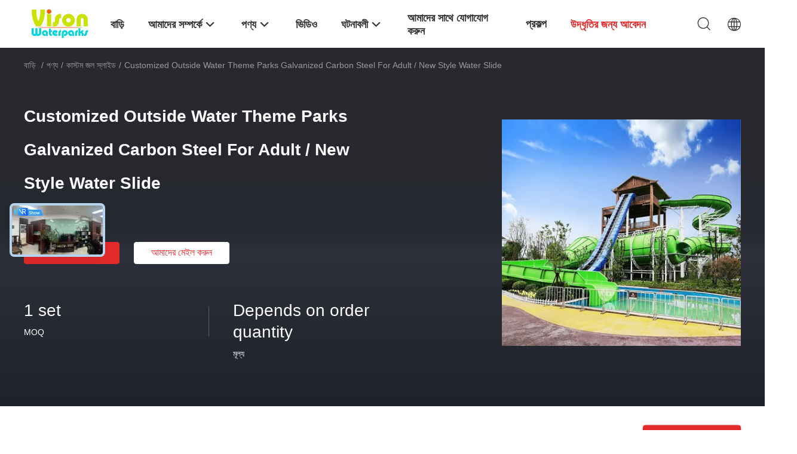

--- FILE ---
content_type: text/html
request_url: https://bengali.waterpark-equipment.com/sale-7576205-customized-outside-water-theme-parks-galvanized-carbon-steel-for-adult-new-style-water-slide.html
body_size: 40568
content:

<!DOCTYPE html>
<html lang="bn">
<head>
	<meta charset="utf-8">
	<meta http-equiv="X-UA-Compatible" content="IE=edge">
	<meta name="viewport" content="width=device-width, initial-scale=1.0, maximum-scale=5.1, minimum-scale=1">
    <title>Customized Outside Water Theme Parks Galvanized Carbon Steel For Adult / New Style Water Slide</title>
    <meta name="keywords" content="কাস্টম জল স্লাইড, Customized Outside Water Theme Parks Galvanized Carbon Steel For Adult / New Style Water Slide, কাস্টম জল স্লাইড বিক্রির জন্য, কাস্টম জল স্লাইড মূল্য" />
    <meta name="description" content="উচ্চ গুনসম্পন্ন Customized Outside Water Theme Parks Galvanized Carbon Steel For Adult / New Style Water Slide চীন থেকে, চীনের শীর্ষস্থানীয় পণ্যের বাজার কাস্টম জল স্লাইড ,  কাস্টম জল স্লাইড কারখানা,  Customized Outside Water Theme Parks Galvanized Carbon Steel For Adult / New Style Water Slide পণ্য." />
    <link rel='preload'
					  href=/photo/waterpark-equipment/sitetpl/style/common.css?ver=1721354855 as='style'><link type='text/css' rel='stylesheet'
					  href=/photo/waterpark-equipment/sitetpl/style/common.css?ver=1721354855 media='all'><meta property="og:title" content="Customized Outside Water Theme Parks Galvanized Carbon Steel For Adult / New Style Water Slide" />
<meta property="og:description" content="উচ্চ গুনসম্পন্ন Customized Outside Water Theme Parks Galvanized Carbon Steel For Adult / New Style Water Slide চীন থেকে, চীনের শীর্ষস্থানীয় পণ্যের বাজার কাস্টম জল স্লাইড ,  কাস্টম জল স্লাইড কারখানা,  Customized Outside Water Theme Parks Galvanized Carbon Steel For Adult / New Style Water Slide পণ্য." />
<meta property="og:type" content="product" />
<meta property="og:availability" content="instock" />
<meta property="og:site_name" content="GUANGZHOU VISON INTERNATIONAL WATER PARK EQUIPMENT CO.,LTD" />
<meta property="og:url" content="https://bengali.waterpark-equipment.com/quality-7576205-customized-outside-water-theme-parks-galvanized-carbon-steel-for-adult-new-style-water-slide" />
<meta property="og:image" content="https://bengali.waterpark-equipment.com/photo/ps180206873-customized_outside_water_theme_parks_galvanized_carbon_steel_for_adult_new_style_water_slide.jpg" />
<link rel="canonical" href="https://bengali.waterpark-equipment.com/quality-7576205-customized-outside-water-theme-parks-galvanized-carbon-steel-for-adult-new-style-water-slide" />
<link rel="alternate" href="https://m.bengali.waterpark-equipment.com/quality-7576205-customized-outside-water-theme-parks-galvanized-carbon-steel-for-adult-new-style-water-slide" media="only screen and (max-width: 640px)" />
<link rel="stylesheet" type="text/css" href="/js/guidefirstcommon.css" />
<style type="text/css">
/*<![CDATA[*/
.consent__cookie {position: fixed;top: 0;left: 0;width: 100%;height: 0%;z-index: 100000;}.consent__cookie_bg {position: fixed;top: 0;left: 0;width: 100%;height: 100%;background: #000;opacity: .6;display: none }.consent__cookie_rel {position: fixed;bottom:0;left: 0;width: 100%;background: #fff;display: -webkit-box;display: -ms-flexbox;display: flex;flex-wrap: wrap;padding: 24px 80px;-webkit-box-sizing: border-box;box-sizing: border-box;-webkit-box-pack: justify;-ms-flex-pack: justify;justify-content: space-between;-webkit-transition: all ease-in-out .3s;transition: all ease-in-out .3s }.consent__close {position: absolute;top: 20px;right: 20px;cursor: pointer }.consent__close svg {fill: #777 }.consent__close:hover svg {fill: #000 }.consent__cookie_box {flex: 1;word-break: break-word;}.consent__warm {color: #777;font-size: 16px;margin-bottom: 12px;line-height: 19px }.consent__title {color: #333;font-size: 20px;font-weight: 600;margin-bottom: 12px;line-height: 23px }.consent__itxt {color: #333;font-size: 14px;margin-bottom: 12px;display: -webkit-box;display: -ms-flexbox;display: flex;-webkit-box-align: center;-ms-flex-align: center;align-items: center }.consent__itxt i {display: -webkit-inline-box;display: -ms-inline-flexbox;display: inline-flex;width: 28px;height: 28px;border-radius: 50%;background: #e0f9e9;margin-right: 8px;-webkit-box-align: center;-ms-flex-align: center;align-items: center;-webkit-box-pack: center;-ms-flex-pack: center;justify-content: center }.consent__itxt svg {fill: #3ca860 }.consent__txt {color: #a6a6a6;font-size: 14px;margin-bottom: 8px;line-height: 17px }.consent__btns {display: -webkit-box;display: -ms-flexbox;display: flex;-webkit-box-orient: vertical;-webkit-box-direction: normal;-ms-flex-direction: column;flex-direction: column;-webkit-box-pack: center;-ms-flex-pack: center;justify-content: center;flex-shrink: 0;}.consent__btn {width: 280px;height: 40px;line-height: 40px;text-align: center;background: #3ca860;color: #fff;border-radius: 4px;margin: 8px 0;-webkit-box-sizing: border-box;box-sizing: border-box;cursor: pointer;font-size:14px}.consent__btn:hover {background: #00823b }.consent__btn.empty {color: #3ca860;border: 1px solid #3ca860;background: #fff }.consent__btn.empty:hover {background: #3ca860;color: #fff }.open .consent__cookie_bg {display: block }.open .consent__cookie_rel {bottom: 0 }@media (max-width: 760px) {.consent__btns {width: 100%;align-items: center;}.consent__cookie_rel {padding: 20px 24px }}.consent__cookie.open {display: block;}.consent__cookie {display: none;}
/*]]>*/
</style>
<style type="text/css">
/*<![CDATA[*/
@media only screen and (max-width:640px){.contact_now_dialog .content-wrap .desc{background-image:url(/images/cta_images/bg_s.png) !important}}.contact_now_dialog .content-wrap .content-wrap_header .cta-close{background-image:url(/images/cta_images/sprite.png) !important}.contact_now_dialog .content-wrap .desc{background-image:url(/images/cta_images/bg_l.png) !important}.contact_now_dialog .content-wrap .cta-btn i{background-image:url(/images/cta_images/sprite.png) !important}.contact_now_dialog .content-wrap .head-tip img{content:url(/images/cta_images/cta_contact_now.png) !important}.cusim{background-image:url(/images/imicon/im.svg) !important}.cuswa{background-image:url(/images/imicon/wa.png) !important}.cusall{background-image:url(/images/imicon/allchat.svg) !important}
/*]]>*/
</style>
<script type="text/javascript" src="/js/guidefirstcommon.js"></script>
<script type="text/javascript">
/*<![CDATA[*/
window.isvideotpl = 0;window.detailurl = '';
var colorUrl = '';var isShowGuide = 2;var showGuideColor = 0;var im_appid = 10003;var im_msg="Good day, what product are you looking for?";

var cta_cid = 1382;var use_defaulProductInfo = 1;var cta_pid = 7576205;var test_company = 0;var webim_domain = '';var company_type = 0;var cta_equipment = 'pc'; var setcookie = 'setwebimCookie(1402,7576205,0)'; var whatsapplink = "https://wa.me/8613922323263?text=Hi%2C+I%27m+interested+in+Customized+Outside+Water+Theme+Parks+Galvanized+Carbon+Steel+For+Adult+%2F+New+Style+Water+Slide."; function insertMeta(){var str = '<meta name="mobile-web-app-capable" content="yes" /><meta name="viewport" content="width=device-width, initial-scale=1.0" />';document.head.insertAdjacentHTML('beforeend',str);} var element = document.querySelector('a.footer_webim_a[href="/webim/webim_tab.html"]');if (element) {element.parentNode.removeChild(element);}

var colorUrl = '';
var aisearch = 0;
var selfUrl = '';
window.playerReportUrl='/vod/view_count/report';
var query_string = ["Products","Detail","1"];
var g_tp = '';
var customtplcolor = 99703;
var str_chat = 'চ্যাট';
				var str_call_now = 'এখনই ফোন করো';
var str_chat_now = 'এখন চ্যাট করুন';
var str_contact1 = 'সেরা মূল্য পান';var str_chat_lang='bengali';var str_contact2 = 'মূল্য পান';var str_contact2 = 'সেরা মূল্য';var str_contact = 'যোগাযোগ';
window.predomainsub = "";
/*]]>*/
</script>
</head>
<body>
<img src="/logo.gif" style="display:none" alt="logo"/>
<a style="display: none!important;" title="GUANGZHOU VISON INTERNATIONAL WATER PARK EQUIPMENT CO.,LTD" class="float-inquiry" href="/contactnow.html" onclick='setinquiryCookie("{\"showproduct\":1,\"pid\":\"7576205\",\"name\":\"Customized Outside Water Theme Parks Galvanized Carbon Steel For Adult \\/ New Style Water Slide\",\"source_url\":\"\\/quality-7576205-customized-outside-water-theme-parks-galvanized-carbon-steel-for-adult-new-style-water-slide\",\"picurl\":\"\\/photo\\/pd180206873-customized_outside_water_theme_parks_galvanized_carbon_steel_for_adult_new_style_water_slide.jpg\",\"propertyDetail\":[[\"Brand name\",\"Vison\"],[\"HS code\",\"95069900\"],[\"Screw\",\"304 stainless steel\"],[\"Frame\",\"Galvanized carbon steel\"]],\"company_name\":null,\"picurl_c\":\"\\/photo\\/pc180206873-customized_outside_water_theme_parks_galvanized_carbon_steel_for_adult_new_style_water_slide.jpg\",\"price\":\"Depends on order quantity\",\"username\":\"Kevin W.\",\"viewTime\":\"\\u0997\\u09a4 \\u09b2\\u0997\\u0987\\u09a8 : 9 \\u0998\\u09a8\\u09cd\\u099f\\u09be\\u09b0 01 \\u09ae\\u09bf\\u09a8\\u09bf\\u099f \\u09aa\\u09c2\\u09b0\\u09cd\\u09ac\\u09c7\",\"subject\":\"\\u0986\\u09aa\\u09a8\\u09be\\u09b0 Customized Outside Water Theme Parks Galvanized Carbon Steel For Adult \\/ New Style Water Slide\\u098f \\u09b8\\u09bf\\u0986\\u0987\\u098f\\u09ab \\u09a6\\u09be\\u09ae \\u0995\\u09a4?\",\"countrycode\":\"\"}");'></a>
<script>
var originProductInfo = '';
var originProductInfo = {"showproduct":1,"pid":"7576205","name":"Customized Outside Water Theme Parks Galvanized Carbon Steel For Adult \/ New Style Water Slide","source_url":"\/quality-7576205-customized-outside-water-theme-parks-galvanized-carbon-steel-for-adult-new-style-water-slide","picurl":"\/photo\/pd180206873-customized_outside_water_theme_parks_galvanized_carbon_steel_for_adult_new_style_water_slide.jpg","propertyDetail":[["Brand name","Vison"],["HS code","95069900"],["Screw","304 stainless steel"],["Frame","Galvanized carbon steel"]],"company_name":null,"picurl_c":"\/photo\/pc180206873-customized_outside_water_theme_parks_galvanized_carbon_steel_for_adult_new_style_water_slide.jpg","price":"Depends on order quantity","username":"Kevin W.","viewTime":"\u0997\u09a4 \u09b2\u0997\u0987\u09a8 : 5 \u0998\u09a8\u09cd\u099f\u09be\u09b0 01 \u09ae\u09bf\u09a8\u09bf\u099f \u09aa\u09c2\u09b0\u09cd\u09ac\u09c7","subject":"\u0986\u09aa\u09a8\u09be\u09b0 \u0985\u09a8\u09b2\u09be\u0987\u09a8 \u098f \u0986\u09ae\u09be\u0995\u09c7 \u0986\u09b0\u0993 \u09a4\u09a5\u09cd\u09af \u09aa\u09cd\u09b0\u09c7\u09b0\u09a3 \u0995\u09b0\u09c1\u09a8","countrycode":""};
var save_url = "/contactsave.html";
var update_url = "/updateinquiry.html";
var productInfo = {};
var defaulProductInfo = {};
var myDate = new Date();
var curDate = myDate.getFullYear()+'-'+(parseInt(myDate.getMonth())+1)+'-'+myDate.getDate();
var message = '';
var default_pop = 1;
var leaveMessageDialog = document.getElementsByClassName('leave-message-dialog')[0]; // 获取弹层
var _$$ = function (dom) {
    return document.querySelectorAll(dom);
};
resInfo = originProductInfo;
resInfo['name'] = resInfo['name'] || '';
defaulProductInfo.pid = resInfo['pid'];
defaulProductInfo.productName = resInfo['name'] ?? '';
defaulProductInfo.productInfo = resInfo['propertyDetail'];
defaulProductInfo.productImg = resInfo['picurl_c'];
defaulProductInfo.subject = resInfo['subject'] ?? '';
defaulProductInfo.productImgAlt = resInfo['name'] ?? '';
var inquirypopup_tmp = 1;
var message = 'প্রিয়,'+'\r\n'+"আমি আগ্রহী"+' '+trim(resInfo['name'])+", আপনি কি আমাকে আরও বিশদ যেমন প্রকার, আকার, এমওকিউ, উপাদান ইত্যাদি পাঠাতে পারেন?"+'\r\n'+"ধন্যবাদ!"+'\r\n'+"তোমার উত্তরের অপেক্ষা করছি.";
var message_1 = 'প্রিয়,'+'\r\n'+"আমি আগ্রহী"+' '+trim(resInfo['name'])+", আপনি কি আমাকে আরও বিশদ যেমন প্রকার, আকার, এমওকিউ, উপাদান ইত্যাদি পাঠাতে পারেন?"+'\r\n'+"ধন্যবাদ!"+'\r\n'+"তোমার উত্তরের অপেক্ষা করছি.";
var message_2 = 'হ্যালো,'+'\r\n'+"আমি খুজছি"+' '+trim(resInfo['name'])+", দয়া করে আমাকে দাম, স্পেসিফিকেশন এবং ছবি প্রেরণ করুন।"+'\r\n'+"আপনার দ্রুত প্রতিক্রিয়া অত্যন্ত প্রশংসা করা হবে।"+'\r\n'+"আরও তথ্যের জন্য আমার সাথে যোগাযোগ করুন মুক্ত মনে।"+'\r\n'+"অনেক ধন্যবাদ.";
var message_3 = 'হ্যালো,'+'\r\n'+trim(resInfo['name'])+' '+"আমার প্রত্যাশা পূরণ"+'\r\n'+"দয়া করে আমাকে সেরা মূল্য এবং কিছু অন্যান্য পণ্যের তথ্য দিন।"+'\r\n'+"আমার মেইলের মাধ্যমে আমার সাথে নির্দ্বিধায় যোগাযোগ করুন"+'\r\n'+"অনেক ধন্যবাদ.";

var message_4 = 'প্রিয়,'+'\r\n'+"আপনার এফওবি দাম কত?"+' '+trim(resInfo['name'])+'?'+'\r\n'+"নিকটতম বন্দরের নাম কোনটি?"+'\r\n'+"যত তাড়াতাড়ি সম্ভব আমাকে উত্তর দিন, আরও তথ্য ভাগ করে নেওয়া ভাল।"+'\r\n'+"শুভেচ্ছা!";
var message_5 = 'হাই,'+'\r\n'+"আমি আপনার খুব আগ্রহী"+' '+trim(resInfo['name'])+'.'+'\r\n'+"আপনার পণ্য বিবরণ আমাকে প্রেরণ করুন।"+'\r\n'+"আপনার দ্রুত উত্তর প্রত্যাশায়।"+'\r\n'+"মেইলে আমার সাথে নির্দ্বিধায় যোগাযোগ করুন"+'\r\n'+"শুভেচ্ছা!";

var message_6 = 'প্রিয়,'+'\r\n'+"আপনার সম্পর্কে আমাদের তথ্য সরবরাহ করুন"+' '+trim(resInfo['name'])+", যেমন প্রকার, আকার, উপাদান এবং অবশ্যই সেরা দাম।"+'\r\n'+"আপনার দ্রুত উত্তর প্রত্যাশায়।"+'\r\n'+"ধন্যবাদ!";
var message_7 = 'প্রিয়,'+'\r\n'+"আপনি সরবরাহ করতে পারেন"+' '+trim(resInfo['name'])+" আমাদের জন্য?"+'\r\n'+"প্রথমে আমরা একটি দামের তালিকা এবং কিছু পণ্যের বিবরণ চাই।"+'\r\n'+"আমি আশা করি সাড়া জাগানো আশা করি এবং সহযোগিতার প্রত্যাশায় রয়েছি।"+'\r\n'+"আপনাকে অনেক ধন্যবাদ.";
var message_8 = 'ওহে,'+'\r\n'+"আমি খুজছি"+' '+trim(resInfo['name'])+", দয়া করে আমাকে আরও কিছু বিস্তারিত পণ্যের তথ্য দিন।"+'\r\n'+"আমি আপনার উত্তরের জন্য উন্মুখ।"+'\r\n'+"ধন্যবাদ!";
var message_9 = 'হ্যালো,'+'\r\n'+"তোমার"+' '+trim(resInfo['name'])+" আমার প্রয়োজনীয়তা খুব ভাল পূরণ করে।"+'\r\n'+"দয়া করে আমাকে মূল্য, স্পেসিফিকেশন এবং অনুরূপ মডেল প্রেরণ করুন ঠিক আছে।"+'\r\n'+"আমার সাথে চ্যাট নির্দ্বিধায়।"+'\r\n'+"ধন্যবাদ!";
var message_10 = 'প্রিয়,'+'\r\n'+"এর বিবরণ এবং উদ্ধৃতি সম্পর্কে আমি আরও জানতে চাই"+' '+trim(resInfo['name'])+'.'+'\r\n'+"আমার সাথে যোগাযোগ করুন মুক্ত মনে।"+'\r\n'+"শুভেচ্ছা!";

var r = getRandom(1,10);

defaulProductInfo.message = eval("message_"+r);
    defaulProductInfo.message = eval("message_"+r);
        var mytAjax = {

    post: function(url, data, fn) {
        var xhr = new XMLHttpRequest();
        xhr.open("POST", url, true);
        xhr.setRequestHeader("Content-Type", "application/x-www-form-urlencoded;charset=UTF-8");
        xhr.setRequestHeader("X-Requested-With", "XMLHttpRequest");
        xhr.setRequestHeader('Content-Type','text/plain;charset=UTF-8');
        xhr.onreadystatechange = function() {
            if(xhr.readyState == 4 && (xhr.status == 200 || xhr.status == 304)) {
                fn.call(this, xhr.responseText);
            }
        };
        xhr.send(data);
    },

    postform: function(url, data, fn) {
        var xhr = new XMLHttpRequest();
        xhr.open("POST", url, true);
        xhr.setRequestHeader("X-Requested-With", "XMLHttpRequest");
        xhr.onreadystatechange = function() {
            if(xhr.readyState == 4 && (xhr.status == 200 || xhr.status == 304)) {
                fn.call(this, xhr.responseText);
            }
        };
        xhr.send(data);
    }
};
/*window.onload = function(){
    leaveMessageDialog = document.getElementsByClassName('leave-message-dialog')[0];
    if (window.localStorage.recordDialogStatus=='undefined' || (window.localStorage.recordDialogStatus!='undefined' && window.localStorage.recordDialogStatus != curDate)) {
        setTimeout(function(){
            if(parseInt(inquirypopup_tmp%10) == 1){
                creatDialog(defaulProductInfo, 1);
            }
        }, 6000);
    }
};*/
function trim(str)
{
    str = str.replace(/(^\s*)/g,"");
    return str.replace(/(\s*$)/g,"");
};
function getRandom(m,n){
    var num = Math.floor(Math.random()*(m - n) + n);
    return num;
};
function strBtn(param) {

    var starattextarea = document.getElementById("textareamessage").value.length;
    var email = document.getElementById("startEmail").value;

    var default_tip = document.querySelectorAll(".watermark_container").length;
    if (20 < starattextarea && starattextarea < 3000) {
        if(default_tip>0){
            document.getElementById("textareamessage1").parentNode.parentNode.nextElementSibling.style.display = "none";
        }else{
            document.getElementById("textareamessage1").parentNode.nextElementSibling.style.display = "none";
        }

    } else {
        if(default_tip>0){
            document.getElementById("textareamessage1").parentNode.parentNode.nextElementSibling.style.display = "block";
        }else{
            document.getElementById("textareamessage1").parentNode.nextElementSibling.style.display = "block";
        }

        return;
    }

    // var re = /^([a-zA-Z0-9_-])+@([a-zA-Z0-9_-])+\.([a-zA-Z0-9_-])+/i;/*邮箱不区分大小写*/
    var re = /^[a-zA-Z0-9][\w-]*(\.?[\w-]+)*@[a-zA-Z0-9-]+(\.[a-zA-Z0-9]+)+$/i;
    if (!re.test(email)) {
        document.getElementById("startEmail").nextElementSibling.style.display = "block";
        return;
    } else {
        document.getElementById("startEmail").nextElementSibling.style.display = "none";
    }

    var subject = document.getElementById("pop_subject").value;
    var pid = document.getElementById("pop_pid").value;
    var message = document.getElementById("textareamessage").value;
    var sender_email = document.getElementById("startEmail").value;
    var tel = '';
    if (document.getElementById("tel0") != undefined && document.getElementById("tel0") != '')
        tel = document.getElementById("tel0").value;
    var form_serialize = '&tel='+tel;

    form_serialize = form_serialize.replace(/\+/g, "%2B");
    mytAjax.post(save_url,"pid="+pid+"&subject="+subject+"&email="+sender_email+"&message="+(message)+form_serialize,function(res){
        var mes = JSON.parse(res);
        if(mes.status == 200){
            var iid = mes.iid;
            document.getElementById("pop_iid").value = iid;
            document.getElementById("pop_uuid").value = mes.uuid;

            if(typeof gtag_report_conversion === "function"){
                gtag_report_conversion();//执行统计js代码
            }
            if(typeof fbq === "function"){
                fbq('track','Purchase');//执行统计js代码
            }
        }
    });
    for (var index = 0; index < document.querySelectorAll(".dialog-content-pql").length; index++) {
        document.querySelectorAll(".dialog-content-pql")[index].style.display = "none";
    };
    $('#idphonepql').val(tel);
    document.getElementById("dialog-content-pql-id").style.display = "block";
    ;
};
function twoBtnOk(param) {

    var selectgender = document.getElementById("Mr").innerHTML;
    var iid = document.getElementById("pop_iid").value;
    var sendername = document.getElementById("idnamepql").value;
    var senderphone = document.getElementById("idphonepql").value;
    var sendercname = document.getElementById("idcompanypql").value;
    var uuid = document.getElementById("pop_uuid").value;
    var gender = 2;
    if(selectgender == 'Mr.') gender = 0;
    if(selectgender == 'Mrs.') gender = 1;
    var pid = document.getElementById("pop_pid").value;
    var form_serialize = '';

        form_serialize = form_serialize.replace(/\+/g, "%2B");

    mytAjax.post(update_url,"iid="+iid+"&gender="+gender+"&uuid="+uuid+"&name="+(sendername)+"&tel="+(senderphone)+"&company="+(sendercname)+form_serialize,function(res){});

    for (var index = 0; index < document.querySelectorAll(".dialog-content-pql").length; index++) {
        document.querySelectorAll(".dialog-content-pql")[index].style.display = "none";
    };
    document.getElementById("dialog-content-pql-ok").style.display = "block";

};
function toCheckMust(name) {
    $('#'+name+'error').hide();
}
function handClidk(param) {
    var starattextarea = document.getElementById("textareamessage1").value.length;
    var email = document.getElementById("startEmail1").value;
    var default_tip = document.querySelectorAll(".watermark_container").length;
    if (20 < starattextarea && starattextarea < 3000) {
        if(default_tip>0){
            document.getElementById("textareamessage1").parentNode.parentNode.nextElementSibling.style.display = "none";
        }else{
            document.getElementById("textareamessage1").parentNode.nextElementSibling.style.display = "none";
        }

    } else {
        if(default_tip>0){
            document.getElementById("textareamessage1").parentNode.parentNode.nextElementSibling.style.display = "block";
        }else{
            document.getElementById("textareamessage1").parentNode.nextElementSibling.style.display = "block";
        }

        return;
    }

    // var re = /^([a-zA-Z0-9_-])+@([a-zA-Z0-9_-])+\.([a-zA-Z0-9_-])+/i;
    var re = /^[a-zA-Z0-9][\w-]*(\.?[\w-]+)*@[a-zA-Z0-9-]+(\.[a-zA-Z0-9]+)+$/i;
    if (!re.test(email)) {
        document.getElementById("startEmail1").nextElementSibling.style.display = "block";
        return;
    } else {
        document.getElementById("startEmail1").nextElementSibling.style.display = "none";
    }

    var subject = document.getElementById("pop_subject").value;
    var pid = document.getElementById("pop_pid").value;
    var message = document.getElementById("textareamessage1").value;
    var sender_email = document.getElementById("startEmail1").value;
    var form_serialize = tel = '';
    if (document.getElementById("tel1") != undefined && document.getElementById("tel1") != '')
        tel = document.getElementById("tel1").value;
        mytAjax.post(save_url,"email="+sender_email+"&tel="+tel+"&pid="+pid+"&message="+message+"&subject="+subject+form_serialize,function(res){

        var mes = JSON.parse(res);
        if(mes.status == 200){
            var iid = mes.iid;
            document.getElementById("pop_iid").value = iid;
            document.getElementById("pop_uuid").value = mes.uuid;
            if(typeof gtag_report_conversion === "function"){
                gtag_report_conversion();//执行统计js代码
            }
        }

    });
    for (var index = 0; index < document.querySelectorAll(".dialog-content-pql").length; index++) {
        document.querySelectorAll(".dialog-content-pql")[index].style.display = "none";
    };
    $('#idphonepql').val(tel);
    document.getElementById("dialog-content-pql-id").style.display = "block";

};
window.addEventListener('load', function () {
    $('.checkbox-wrap label').each(function(){
        if($(this).find('input').prop('checked')){
            $(this).addClass('on')
        }else {
            $(this).removeClass('on')
        }
    })
    $(document).on('click', '.checkbox-wrap label' , function(ev){
        if (ev.target.tagName.toUpperCase() != 'INPUT') {
            $(this).toggleClass('on')
        }
    })
})

function hand_video(pdata) {
    data = JSON.parse(pdata);
    productInfo.productName = data.productName;
    productInfo.productInfo = data.productInfo;
    productInfo.productImg = data.productImg;
    productInfo.subject = data.subject;

    var message = 'প্রিয়,'+'\r\n'+"আমি আগ্রহী"+' '+trim(data.productName)+", আপনি কি আমাকে আরও বিশদ যেমন প্রকার, আকার, পরিমাণ, উপাদান ইত্যাদি পাঠাতে পারেন"+'\r\n'+"ধন্যবাদ!"+'\r\n'+"তোমার উত্তরের অপেক্ষা করছি.";

    var message = 'প্রিয়,'+'\r\n'+"আমি আগ্রহী"+' '+trim(data.productName)+", আপনি কি আমাকে আরও বিশদ যেমন প্রকার, আকার, এমওকিউ, উপাদান ইত্যাদি পাঠাতে পারেন?"+'\r\n'+"ধন্যবাদ!"+'\r\n'+"তোমার উত্তরের অপেক্ষা করছি.";
    var message_1 = 'প্রিয়,'+'\r\n'+"আমি আগ্রহী"+' '+trim(data.productName)+", আপনি কি আমাকে আরও বিশদ যেমন প্রকার, আকার, এমওকিউ, উপাদান ইত্যাদি পাঠাতে পারেন?"+'\r\n'+"ধন্যবাদ!"+'\r\n'+"তোমার উত্তরের অপেক্ষা করছি.";
    var message_2 = 'হ্যালো,'+'\r\n'+"আমি খুজছি"+' '+trim(data.productName)+", দয়া করে আমাকে দাম, স্পেসিফিকেশন এবং ছবি প্রেরণ করুন।"+'\r\n'+"আপনার দ্রুত প্রতিক্রিয়া অত্যন্ত প্রশংসা করা হবে।"+'\r\n'+"আরও তথ্যের জন্য আমার সাথে যোগাযোগ করুন মুক্ত মনে।"+'\r\n'+"অনেক ধন্যবাদ.";
    var message_3 = 'হ্যালো,'+'\r\n'+trim(data.productName)+' '+"আমার প্রত্যাশা পূরণ"+'\r\n'+"দয়া করে আমাকে সেরা মূল্য এবং কিছু অন্যান্য পণ্যের তথ্য দিন।"+'\r\n'+"আমার মেইলের মাধ্যমে আমার সাথে নির্দ্বিধায় যোগাযোগ করুন"+'\r\n'+"অনেক ধন্যবাদ.";

    var message_4 = 'প্রিয়,'+'\r\n'+"আপনার এফওবি দাম কত?"+' '+trim(data.productName)+'?'+'\r\n'+"নিকটতম বন্দরের নাম কোনটি?"+'\r\n'+"যত তাড়াতাড়ি সম্ভব আমাকে উত্তর দিন, আরও তথ্য ভাগ করে নেওয়া ভাল।"+'\r\n'+"শুভেচ্ছা!";
    var message_5 = 'হাই,'+'\r\n'+"আমি আপনার খুব আগ্রহী"+' '+trim(data.productName)+'.'+'\r\n'+"আপনার পণ্য বিবরণ আমাকে প্রেরণ করুন।"+'\r\n'+"আপনার দ্রুত উত্তর প্রত্যাশায়।"+'\r\n'+"মেইলে আমার সাথে নির্দ্বিধায় যোগাযোগ করুন"+'\r\n'+"শুভেচ্ছা!";

    var message_6 = 'প্রিয়,'+'\r\n'+"আপনার সম্পর্কে আমাদের তথ্য সরবরাহ করুন"+' '+trim(data.productName)+", যেমন প্রকার, আকার, উপাদান এবং অবশ্যই সেরা দাম।"+'\r\n'+"আপনার দ্রুত উত্তর প্রত্যাশায়।"+'\r\n'+"ধন্যবাদ!";
    var message_7 = 'প্রিয়,'+'\r\n'+"আপনি সরবরাহ করতে পারেন"+' '+trim(data.productName)+" আমাদের জন্য?"+'\r\n'+"প্রথমে আমরা একটি দামের তালিকা এবং কিছু পণ্যের বিবরণ চাই।"+'\r\n'+"আমি আশা করি সাড়া জাগানো আশা করি এবং সহযোগিতার প্রত্যাশায় রয়েছি।"+'\r\n'+"আপনাকে অনেক ধন্যবাদ.";
    var message_8 = 'ওহে,'+'\r\n'+"আমি খুজছি"+' '+trim(data.productName)+", দয়া করে আমাকে আরও কিছু বিস্তারিত পণ্যের তথ্য দিন।"+'\r\n'+"আমি আপনার উত্তরের জন্য উন্মুখ।"+'\r\n'+"ধন্যবাদ!";
    var message_9 = 'হ্যালো,'+'\r\n'+"তোমার"+' '+trim(data.productName)+" আমার প্রয়োজনীয়তা খুব ভাল পূরণ করে।"+'\r\n'+"দয়া করে আমাকে মূল্য, স্পেসিফিকেশন এবং অনুরূপ মডেল প্রেরণ করুন ঠিক আছে।"+'\r\n'+"আমার সাথে চ্যাট নির্দ্বিধায়।"+'\r\n'+"ধন্যবাদ!";
    var message_10 = 'প্রিয়,'+'\r\n'+"এর বিবরণ এবং উদ্ধৃতি সম্পর্কে আমি আরও জানতে চাই"+' '+trim(data.productName)+'.'+'\r\n'+"আমার সাথে যোগাযোগ করুন মুক্ত মনে।"+'\r\n'+"শুভেচ্ছা!";

    var r = getRandom(1,10);

    productInfo.message = eval("message_"+r);
            if(parseInt(inquirypopup_tmp/10) == 1){
        productInfo.message = "";
    }
    productInfo.pid = data.pid;
    creatDialog(productInfo, 2);
};

function handDialog(pdata) {
    data = JSON.parse(pdata);
    productInfo.productName = data.productName;
    productInfo.productInfo = data.productInfo;
    productInfo.productImg = data.productImg;
    productInfo.subject = data.subject;

    var message = 'প্রিয়,'+'\r\n'+"আমি আগ্রহী"+' '+trim(data.productName)+", আপনি কি আমাকে আরও বিশদ যেমন প্রকার, আকার, পরিমাণ, উপাদান ইত্যাদি পাঠাতে পারেন"+'\r\n'+"ধন্যবাদ!"+'\r\n'+"তোমার উত্তরের অপেক্ষা করছি.";

    var message = 'প্রিয়,'+'\r\n'+"আমি আগ্রহী"+' '+trim(data.productName)+", আপনি কি আমাকে আরও বিশদ যেমন প্রকার, আকার, এমওকিউ, উপাদান ইত্যাদি পাঠাতে পারেন?"+'\r\n'+"ধন্যবাদ!"+'\r\n'+"তোমার উত্তরের অপেক্ষা করছি.";
    var message_1 = 'প্রিয়,'+'\r\n'+"আমি আগ্রহী"+' '+trim(data.productName)+", আপনি কি আমাকে আরও বিশদ যেমন প্রকার, আকার, এমওকিউ, উপাদান ইত্যাদি পাঠাতে পারেন?"+'\r\n'+"ধন্যবাদ!"+'\r\n'+"তোমার উত্তরের অপেক্ষা করছি.";
    var message_2 = 'হ্যালো,'+'\r\n'+"আমি খুজছি"+' '+trim(data.productName)+", দয়া করে আমাকে দাম, স্পেসিফিকেশন এবং ছবি প্রেরণ করুন।"+'\r\n'+"আপনার দ্রুত প্রতিক্রিয়া অত্যন্ত প্রশংসা করা হবে।"+'\r\n'+"আরও তথ্যের জন্য আমার সাথে যোগাযোগ করুন মুক্ত মনে।"+'\r\n'+"অনেক ধন্যবাদ.";
    var message_3 = 'হ্যালো,'+'\r\n'+trim(data.productName)+' '+"আমার প্রত্যাশা পূরণ"+'\r\n'+"দয়া করে আমাকে সেরা মূল্য এবং কিছু অন্যান্য পণ্যের তথ্য দিন।"+'\r\n'+"আমার মেইলের মাধ্যমে আমার সাথে নির্দ্বিধায় যোগাযোগ করুন"+'\r\n'+"অনেক ধন্যবাদ.";

    var message_4 = 'প্রিয়,'+'\r\n'+"আপনার এফওবি দাম কত?"+' '+trim(data.productName)+'?'+'\r\n'+"নিকটতম বন্দরের নাম কোনটি?"+'\r\n'+"যত তাড়াতাড়ি সম্ভব আমাকে উত্তর দিন, আরও তথ্য ভাগ করে নেওয়া ভাল।"+'\r\n'+"শুভেচ্ছা!";
    var message_5 = 'হাই,'+'\r\n'+"আমি আপনার খুব আগ্রহী"+' '+trim(data.productName)+'.'+'\r\n'+"আপনার পণ্য বিবরণ আমাকে প্রেরণ করুন।"+'\r\n'+"আপনার দ্রুত উত্তর প্রত্যাশায়।"+'\r\n'+"মেইলে আমার সাথে নির্দ্বিধায় যোগাযোগ করুন"+'\r\n'+"শুভেচ্ছা!";

    var message_6 = 'প্রিয়,'+'\r\n'+"আপনার সম্পর্কে আমাদের তথ্য সরবরাহ করুন"+' '+trim(data.productName)+", যেমন প্রকার, আকার, উপাদান এবং অবশ্যই সেরা দাম।"+'\r\n'+"আপনার দ্রুত উত্তর প্রত্যাশায়।"+'\r\n'+"ধন্যবাদ!";
    var message_7 = 'প্রিয়,'+'\r\n'+"আপনি সরবরাহ করতে পারেন"+' '+trim(data.productName)+" আমাদের জন্য?"+'\r\n'+"প্রথমে আমরা একটি দামের তালিকা এবং কিছু পণ্যের বিবরণ চাই।"+'\r\n'+"আমি আশা করি সাড়া জাগানো আশা করি এবং সহযোগিতার প্রত্যাশায় রয়েছি।"+'\r\n'+"আপনাকে অনেক ধন্যবাদ.";
    var message_8 = 'ওহে,'+'\r\n'+"আমি খুজছি"+' '+trim(data.productName)+", দয়া করে আমাকে আরও কিছু বিস্তারিত পণ্যের তথ্য দিন।"+'\r\n'+"আমি আপনার উত্তরের জন্য উন্মুখ।"+'\r\n'+"ধন্যবাদ!";
    var message_9 = 'হ্যালো,'+'\r\n'+"তোমার"+' '+trim(data.productName)+" আমার প্রয়োজনীয়তা খুব ভাল পূরণ করে।"+'\r\n'+"দয়া করে আমাকে মূল্য, স্পেসিফিকেশন এবং অনুরূপ মডেল প্রেরণ করুন ঠিক আছে।"+'\r\n'+"আমার সাথে চ্যাট নির্দ্বিধায়।"+'\r\n'+"ধন্যবাদ!";
    var message_10 = 'প্রিয়,'+'\r\n'+"এর বিবরণ এবং উদ্ধৃতি সম্পর্কে আমি আরও জানতে চাই"+' '+trim(data.productName)+'.'+'\r\n'+"আমার সাথে যোগাযোগ করুন মুক্ত মনে।"+'\r\n'+"শুভেচ্ছা!";

    var r = getRandom(1,10);
    productInfo.message = eval("message_"+r);
            if(parseInt(inquirypopup_tmp/10) == 1){
        productInfo.message = "";
    }
    productInfo.pid = data.pid;
    creatDialog(productInfo, 2);
};

function closepql(param) {

    leaveMessageDialog.style.display = 'none';
};

function closepql2(param) {

    for (var index = 0; index < document.querySelectorAll(".dialog-content-pql").length; index++) {
        document.querySelectorAll(".dialog-content-pql")[index].style.display = "none";
    };
    document.getElementById("dialog-content-pql-ok").style.display = "block";
};

function decodeHtmlEntities(str) {
    var tempElement = document.createElement('div');
    tempElement.innerHTML = str;
    return tempElement.textContent || tempElement.innerText || '';
}

function initProduct(productInfo,type){

    productInfo.productName = decodeHtmlEntities(productInfo.productName);
    productInfo.message = decodeHtmlEntities(productInfo.message);

    leaveMessageDialog = document.getElementsByClassName('leave-message-dialog')[0];
    leaveMessageDialog.style.display = "block";
    if(type == 3){
        var popinquiryemail = document.getElementById("popinquiryemail").value;
        _$$("#startEmail1")[0].value = popinquiryemail;
    }else{
        _$$("#startEmail1")[0].value = "";
    }
    _$$("#startEmail")[0].value = "";
    _$$("#idnamepql")[0].value = "";
    _$$("#idphonepql")[0].value = "";
    _$$("#idcompanypql")[0].value = "";

    _$$("#pop_pid")[0].value = productInfo.pid;
    _$$("#pop_subject")[0].value = productInfo.subject;
    
    if(parseInt(inquirypopup_tmp/10) == 1){
        productInfo.message = "";
    }

    _$$("#textareamessage1")[0].value = productInfo.message;
    _$$("#textareamessage")[0].value = productInfo.message;

    _$$("#dialog-content-pql-id .titlep")[0].innerHTML = productInfo.productName;
    _$$("#dialog-content-pql-id img")[0].setAttribute("src", productInfo.productImg);
    _$$("#dialog-content-pql-id img")[0].setAttribute("alt", productInfo.productImgAlt);

    _$$("#dialog-content-pql-id-hand img")[0].setAttribute("src", productInfo.productImg);
    _$$("#dialog-content-pql-id-hand img")[0].setAttribute("alt", productInfo.productImgAlt);
    _$$("#dialog-content-pql-id-hand .titlep")[0].innerHTML = productInfo.productName;

    if (productInfo.productInfo.length > 0) {
        var ul2, ul;
        ul = document.createElement("ul");
        for (var index = 0; index < productInfo.productInfo.length; index++) {
            var el = productInfo.productInfo[index];
            var li = document.createElement("li");
            var span1 = document.createElement("span");
            span1.innerHTML = el[0] + ":";
            var span2 = document.createElement("span");
            span2.innerHTML = el[1];
            li.appendChild(span1);
            li.appendChild(span2);
            ul.appendChild(li);

        }
        ul2 = ul.cloneNode(true);
        if (type === 1) {
            _$$("#dialog-content-pql-id .left")[0].replaceChild(ul, _$$("#dialog-content-pql-id .left ul")[0]);
        } else {
            _$$("#dialog-content-pql-id-hand .left")[0].replaceChild(ul2, _$$("#dialog-content-pql-id-hand .left ul")[0]);
            _$$("#dialog-content-pql-id .left")[0].replaceChild(ul, _$$("#dialog-content-pql-id .left ul")[0]);
        }
    };
    for (var index = 0; index < _$$("#dialog-content-pql-id .right ul li").length; index++) {
        _$$("#dialog-content-pql-id .right ul li")[index].addEventListener("click", function (params) {
            _$$("#dialog-content-pql-id .right #Mr")[0].innerHTML = this.innerHTML
        }, false)

    };

};
function closeInquiryCreateDialog() {
    document.getElementById("xuanpan_dialog_box_pql").style.display = "none";
};
function showInquiryCreateDialog() {
    document.getElementById("xuanpan_dialog_box_pql").style.display = "block";
};
function submitPopInquiry(){
    var message = document.getElementById("inquiry_message").value;
    var email = document.getElementById("inquiry_email").value;
    var subject = defaulProductInfo.subject;
    var pid = defaulProductInfo.pid;
    if (email === undefined) {
        showInquiryCreateDialog();
        document.getElementById("inquiry_email").style.border = "1px solid red";
        return false;
    };
    if (message === undefined) {
        showInquiryCreateDialog();
        document.getElementById("inquiry_message").style.border = "1px solid red";
        return false;
    };
    if (email.search(/^\w+((-\w+)|(\.\w+))*\@[A-Za-z0-9]+((\.|-)[A-Za-z0-9]+)*\.[A-Za-z0-9]+$/) == -1) {
        document.getElementById("inquiry_email").style.border= "1px solid red";
        showInquiryCreateDialog();
        return false;
    } else {
        document.getElementById("inquiry_email").style.border= "";
    };
    if (message.length < 20 || message.length >3000) {
        showInquiryCreateDialog();
        document.getElementById("inquiry_message").style.border = "1px solid red";
        return false;
    } else {
        document.getElementById("inquiry_message").style.border = "";
    };
    var tel = '';
    if (document.getElementById("tel") != undefined && document.getElementById("tel") != '')
        tel = document.getElementById("tel").value;

    mytAjax.post(save_url,"pid="+pid+"&subject="+subject+"&email="+email+"&message="+(message)+'&tel='+tel,function(res){
        var mes = JSON.parse(res);
        if(mes.status == 200){
            var iid = mes.iid;
            document.getElementById("pop_iid").value = iid;
            document.getElementById("pop_uuid").value = mes.uuid;

        }
    });
    initProduct(defaulProductInfo);
    for (var index = 0; index < document.querySelectorAll(".dialog-content-pql").length; index++) {
        document.querySelectorAll(".dialog-content-pql")[index].style.display = "none";
    };
    $('#idphonepql').val(tel);
    document.getElementById("dialog-content-pql-id").style.display = "block";

};

//带附件上传
function submitPopInquiryfile(email_id,message_id,check_sort,name_id,phone_id,company_id,attachments){

    if(typeof(check_sort) == 'undefined'){
        check_sort = 0;
    }
    var message = document.getElementById(message_id).value;
    var email = document.getElementById(email_id).value;
    var attachments = document.getElementById(attachments).value;
    if(typeof(name_id) !== 'undefined' && name_id != ""){
        var name  = document.getElementById(name_id).value;
    }
    if(typeof(phone_id) !== 'undefined' && phone_id != ""){
        var phone = document.getElementById(phone_id).value;
    }
    if(typeof(company_id) !== 'undefined' && company_id != ""){
        var company = document.getElementById(company_id).value;
    }
    var subject = defaulProductInfo.subject;
    var pid = defaulProductInfo.pid;

    if(check_sort == 0){
        if (email === undefined) {
            showInquiryCreateDialog();
            document.getElementById(email_id).style.border = "1px solid red";
            return false;
        };
        if (message === undefined) {
            showInquiryCreateDialog();
            document.getElementById(message_id).style.border = "1px solid red";
            return false;
        };

        if (email.search(/^\w+((-\w+)|(\.\w+))*\@[A-Za-z0-9]+((\.|-)[A-Za-z0-9]+)*\.[A-Za-z0-9]+$/) == -1) {
            document.getElementById(email_id).style.border= "1px solid red";
            showInquiryCreateDialog();
            return false;
        } else {
            document.getElementById(email_id).style.border= "";
        };
        if (message.length < 20 || message.length >3000) {
            showInquiryCreateDialog();
            document.getElementById(message_id).style.border = "1px solid red";
            return false;
        } else {
            document.getElementById(message_id).style.border = "";
        };
    }else{

        if (message === undefined) {
            showInquiryCreateDialog();
            document.getElementById(message_id).style.border = "1px solid red";
            return false;
        };

        if (email === undefined) {
            showInquiryCreateDialog();
            document.getElementById(email_id).style.border = "1px solid red";
            return false;
        };

        if (message.length < 20 || message.length >3000) {
            showInquiryCreateDialog();
            document.getElementById(message_id).style.border = "1px solid red";
            return false;
        } else {
            document.getElementById(message_id).style.border = "";
        };

        if (email.search(/^\w+((-\w+)|(\.\w+))*\@[A-Za-z0-9]+((\.|-)[A-Za-z0-9]+)*\.[A-Za-z0-9]+$/) == -1) {
            document.getElementById(email_id).style.border= "1px solid red";
            showInquiryCreateDialog();
            return false;
        } else {
            document.getElementById(email_id).style.border= "";
        };

    };

    mytAjax.post(save_url,"pid="+pid+"&subject="+subject+"&email="+email+"&message="+message+"&company="+company+"&attachments="+attachments,function(res){
        var mes = JSON.parse(res);
        if(mes.status == 200){
            var iid = mes.iid;
            document.getElementById("pop_iid").value = iid;
            document.getElementById("pop_uuid").value = mes.uuid;

            if(typeof gtag_report_conversion === "function"){
                gtag_report_conversion();//执行统计js代码
            }
            if(typeof fbq === "function"){
                fbq('track','Purchase');//执行统计js代码
            }
        }
    });
    initProduct(defaulProductInfo);

    if(name !== undefined && name != ""){
        _$$("#idnamepql")[0].value = name;
    }

    if(phone !== undefined && phone != ""){
        _$$("#idphonepql")[0].value = phone;
    }

    if(company !== undefined && company != ""){
        _$$("#idcompanypql")[0].value = company;
    }

    for (var index = 0; index < document.querySelectorAll(".dialog-content-pql").length; index++) {
        document.querySelectorAll(".dialog-content-pql")[index].style.display = "none";
    };
    document.getElementById("dialog-content-pql-id").style.display = "block";

};
function submitPopInquiryByParam(email_id,message_id,check_sort,name_id,phone_id,company_id){

    if(typeof(check_sort) == 'undefined'){
        check_sort = 0;
    }

    var senderphone = '';
    var message = document.getElementById(message_id).value;
    var email = document.getElementById(email_id).value;
    if(typeof(name_id) !== 'undefined' && name_id != ""){
        var name  = document.getElementById(name_id).value;
    }
    if(typeof(phone_id) !== 'undefined' && phone_id != ""){
        var phone = document.getElementById(phone_id).value;
        senderphone = phone;
    }
    if(typeof(company_id) !== 'undefined' && company_id != ""){
        var company = document.getElementById(company_id).value;
    }
    var subject = defaulProductInfo.subject;
    var pid = defaulProductInfo.pid;

    if(check_sort == 0){
        if (email === undefined) {
            showInquiryCreateDialog();
            document.getElementById(email_id).style.border = "1px solid red";
            return false;
        };
        if (message === undefined) {
            showInquiryCreateDialog();
            document.getElementById(message_id).style.border = "1px solid red";
            return false;
        };

        if (email.search(/^\w+((-\w+)|(\.\w+))*\@[A-Za-z0-9]+((\.|-)[A-Za-z0-9]+)*\.[A-Za-z0-9]+$/) == -1) {
            document.getElementById(email_id).style.border= "1px solid red";
            showInquiryCreateDialog();
            return false;
        } else {
            document.getElementById(email_id).style.border= "";
        };
        if (message.length < 20 || message.length >3000) {
            showInquiryCreateDialog();
            document.getElementById(message_id).style.border = "1px solid red";
            return false;
        } else {
            document.getElementById(message_id).style.border = "";
        };
    }else{

        if (message === undefined) {
            showInquiryCreateDialog();
            document.getElementById(message_id).style.border = "1px solid red";
            return false;
        };

        if (email === undefined) {
            showInquiryCreateDialog();
            document.getElementById(email_id).style.border = "1px solid red";
            return false;
        };

        if (message.length < 20 || message.length >3000) {
            showInquiryCreateDialog();
            document.getElementById(message_id).style.border = "1px solid red";
            return false;
        } else {
            document.getElementById(message_id).style.border = "";
        };

        if (email.search(/^\w+((-\w+)|(\.\w+))*\@[A-Za-z0-9]+((\.|-)[A-Za-z0-9]+)*\.[A-Za-z0-9]+$/) == -1) {
            document.getElementById(email_id).style.border= "1px solid red";
            showInquiryCreateDialog();
            return false;
        } else {
            document.getElementById(email_id).style.border= "";
        };

    };

    var productsku = "";
    if($("#product_sku").length > 0){
        productsku = $("#product_sku").html();
    }

    mytAjax.post(save_url,"tel="+senderphone+"&pid="+pid+"&subject="+subject+"&email="+email+"&message="+message+"&messagesku="+encodeURI(productsku),function(res){
        var mes = JSON.parse(res);
        if(mes.status == 200){
            var iid = mes.iid;
            document.getElementById("pop_iid").value = iid;
            document.getElementById("pop_uuid").value = mes.uuid;

            if(typeof gtag_report_conversion === "function"){
                gtag_report_conversion();//执行统计js代码
            }
            if(typeof fbq === "function"){
                fbq('track','Purchase');//执行统计js代码
            }
        }
    });
    initProduct(defaulProductInfo);

    if(name !== undefined && name != ""){
        _$$("#idnamepql")[0].value = name;
    }

    if(phone !== undefined && phone != ""){
        _$$("#idphonepql")[0].value = phone;
    }

    if(company !== undefined && company != ""){
        _$$("#idcompanypql")[0].value = company;
    }

    for (var index = 0; index < document.querySelectorAll(".dialog-content-pql").length; index++) {
        document.querySelectorAll(".dialog-content-pql")[index].style.display = "none";

    };
    document.getElementById("dialog-content-pql-id").style.display = "block";

};

function creat_videoDialog(productInfo, type) {

    if(type == 1){
        if(default_pop != 1){
            return false;
        }
        window.localStorage.recordDialogStatus = curDate;
    }else{
        default_pop = 0;
    }
    initProduct(productInfo, type);
    if (type === 1) {
        // 自动弹出
        for (var index = 0; index < document.querySelectorAll(".dialog-content-pql").length; index++) {

            document.querySelectorAll(".dialog-content-pql")[index].style.display = "none";
        };
        document.getElementById("dialog-content-pql").style.display = "block";
    } else {
        // 手动弹出
        for (var index = 0; index < document.querySelectorAll(".dialog-content-pql").length; index++) {
            document.querySelectorAll(".dialog-content-pql")[index].style.display = "none";
        };
        document.getElementById("dialog-content-pql-id-hand").style.display = "block";
    }
}

function creatDialog(productInfo, type) {

    if(type == 1){
        if(default_pop != 1){
            return false;
        }
        window.localStorage.recordDialogStatus = curDate;
    }else{
        default_pop = 0;
    }
    initProduct(productInfo, type);
    if (type === 1) {
        // 自动弹出
        for (var index = 0; index < document.querySelectorAll(".dialog-content-pql").length; index++) {

            document.querySelectorAll(".dialog-content-pql")[index].style.display = "none";
        };
        document.getElementById("dialog-content-pql").style.display = "block";
    } else {
        // 手动弹出
        for (var index = 0; index < document.querySelectorAll(".dialog-content-pql").length; index++) {
            document.querySelectorAll(".dialog-content-pql")[index].style.display = "none";
        };
        document.getElementById("dialog-content-pql-id-hand").style.display = "block";
    }
}

//带邮箱信息打开询盘框 emailtype=1表示带入邮箱
function openDialog(emailtype){
    var type = 2;//不带入邮箱，手动弹出
    if(emailtype == 1){
        var popinquiryemail = document.getElementById("popinquiryemail").value;
        // var re = /^([a-zA-Z0-9_-])+@([a-zA-Z0-9_-])+\.([a-zA-Z0-9_-])+/i;
        var re = /^[a-zA-Z0-9][\w-]*(\.?[\w-]+)*@[a-zA-Z0-9-]+(\.[a-zA-Z0-9]+)+$/i;
        if (!re.test(popinquiryemail)) {
            //前端提示样式;
            showInquiryCreateDialog();
            document.getElementById("popinquiryemail").style.border = "1px solid red";
            return false;
        } else {
            //前端提示样式;
        }
        var type = 3;
    }
    creatDialog(defaulProductInfo,type);
}

//上传附件
function inquiryUploadFile(){
    var fileObj = document.querySelector("#fileId").files[0];
    //构建表单数据
    var formData = new FormData();
    var filesize = fileObj.size;
    if(filesize > 10485760 || filesize == 0) {
        document.getElementById("filetips").style.display = "block";
        return false;
    }else {
        document.getElementById("filetips").style.display = "none";
    }
    formData.append('popinquiryfile', fileObj);
    document.getElementById("quotefileform").reset();
    var save_url = "/inquiryuploadfile.html";
    mytAjax.postform(save_url,formData,function(res){
        var mes = JSON.parse(res);
        if(mes.status == 200){
            document.getElementById("uploader-file-info").innerHTML = document.getElementById("uploader-file-info").innerHTML + "<span class=op>"+mes.attfile.name+"<a class=delatt id=att"+mes.attfile.id+" onclick=delatt("+mes.attfile.id+");>Delete</a></span>";
            var nowattachs = document.getElementById("attachments").value;
            if( nowattachs !== ""){
                var attachs = JSON.parse(nowattachs);
                attachs[mes.attfile.id] = mes.attfile;
            }else{
                var attachs = {};
                attachs[mes.attfile.id] = mes.attfile;
            }
            document.getElementById("attachments").value = JSON.stringify(attachs);
        }
    });
}
//附件删除
function delatt(attid)
{
    var nowattachs = document.getElementById("attachments").value;
    if( nowattachs !== ""){
        var attachs = JSON.parse(nowattachs);
        if(attachs[attid] == ""){
            return false;
        }
        var formData = new FormData();
        var delfile = attachs[attid]['filename'];
        var save_url = "/inquirydelfile.html";
        if(delfile != "") {
            formData.append('delfile', delfile);
            mytAjax.postform(save_url, formData, function (res) {
                if(res !== "") {
                    var mes = JSON.parse(res);
                    if (mes.status == 200) {
                        delete attachs[attid];
                        document.getElementById("attachments").value = JSON.stringify(attachs);
                        var s = document.getElementById("att"+attid);
                        s.parentNode.remove();
                    }
                }
            });
        }
    }else{
        return false;
    }
}

</script>
<div class="leave-message-dialog" style="display: none">
<style>
    .leave-message-dialog .close:before, .leave-message-dialog .close:after{
        content:initial;
    }
</style>
<div class="dialog-content-pql" id="dialog-content-pql" style="display: none">
    <span class="close" onclick="closepql()"><img src="/images/close.png" alt="close"></span>
    <div class="title">
        <p class="firstp-pql">একটি বার্তা রেখে যান</p>
        <p class="lastp-pql">আমরা শীঘ্রই আপনাকে আবার কল করব!</p>
    </div>
    <div class="form">
        <div class="textarea">
            <textarea style='font-family: robot;'  name="" id="textareamessage" cols="30" rows="10" style="margin-bottom:14px;width:100%"
                placeholder="অনুগ্রহ করে আপনার অনুসন্ধানের বিবরণ লিখুন।"></textarea>
        </div>
        <p class="error-pql"> <span class="icon-pql"><img src="/images/error.png" alt="GUANGZHOU VISON INTERNATIONAL WATER PARK EQUIPMENT CO.,LTD"></span> আপনার বার্তাটি 20-3,000 টির মধ্যে হতে হবে!</p>
        <input id="startEmail" type="text" placeholder="তুমার ইমেইল প্রবেশ করাও" onkeydown="if(event.keyCode === 13){ strBtn();}">
        <p class="error-pql"><span class="icon-pql"><img src="/images/error.png" alt="GUANGZHOU VISON INTERNATIONAL WATER PARK EQUIPMENT CO.,LTD"></span> অনুগ্রহপূর্বক আপনার ইমেইল চেক করুন! </p>
                <input id="tel0" name="tel" type="text" oninput="value=value.replace(/[^0-9_+-]/g,'');" placeholder="ফোন নম্বর">
                <div class="operations">
            <div class='btn' id="submitStart" type="submit" onclick="strBtn()">জমা দিন</div>
        </div>
            </div>
</div>
<div class="dialog-content-pql dialog-content-pql-id" id="dialog-content-pql-id" style="display:none">
            <p class="title">আরও তথ্য আরও ভাল যোগাযোগের সুবিধা দেয়।</p>
        <span class="close" onclick="closepql2()"><svg t="1648434466530" class="icon" viewBox="0 0 1024 1024" version="1.1" xmlns="http://www.w3.org/2000/svg" p-id="2198" width="16" height="16"><path d="M576 512l277.333333 277.333333-64 64-277.333333-277.333333L234.666667 853.333333 170.666667 789.333333l277.333333-277.333333L170.666667 234.666667 234.666667 170.666667l277.333333 277.333333L789.333333 170.666667 853.333333 234.666667 576 512z" fill="#444444" p-id="2199"></path></svg></span>
    <div class="left">
        <div class="img"><img></div>
        <p class="titlep"></p>
        <ul> </ul>
    </div>
    <div class="right">
                <div style="position: relative;">
            <div class="mr"> <span id="Mr">জনাব.</span>
                <ul>
                    <li>জনাব.</li>
                    <li>শ্রীমতী.</li>
                </ul>
            </div>
            <input style="text-indent: 80px;" type="text" id="idnamepql" placeholder="আপনার নাম ইনপুট করুন">
        </div>
        <input type="text"  id="idphonepql"  placeholder="ফোন নম্বর">
        <input type="text" id="idcompanypql"  placeholder="কোম্পানির" onkeydown="if(event.keyCode === 13){ twoBtnOk();}">
                <div class="btn form_new" id="twoBtnOk" onclick="twoBtnOk()">ঠিক আছে</div>
    </div>
</div>

<div class="dialog-content-pql dialog-content-pql-ok" id="dialog-content-pql-ok" style="display:none">
            <p class="title">সফলভাবে দাখিল হল!</p>
        <span class="close" onclick="closepql()"><svg t="1648434466530" class="icon" viewBox="0 0 1024 1024" version="1.1" xmlns="http://www.w3.org/2000/svg" p-id="2198" width="16" height="16"><path d="M576 512l277.333333 277.333333-64 64-277.333333-277.333333L234.666667 853.333333 170.666667 789.333333l277.333333-277.333333L170.666667 234.666667 234.666667 170.666667l277.333333 277.333333L789.333333 170.666667 853.333333 234.666667 576 512z" fill="#444444" p-id="2199"></path></svg></span>
    <div class="duihaook"></div>
        <p class="p1" style="text-align: center; font-size: 18px; margin-top: 14px;">আমরা শীঘ্রই আপনাকে আবার কল করব!</p>
    <div class="btn" onclick="closepql()" id="endOk" style="margin: 0 auto;margin-top: 50px;">ঠিক আছে</div>
</div>
<div class="dialog-content-pql dialog-content-pql-id dialog-content-pql-id-hand" id="dialog-content-pql-id-hand"
    style="display:none">
     <input type="hidden" name="pop_pid" id="pop_pid" value="0">
     <input type="hidden" name="pop_subject" id="pop_subject" value="">
     <input type="hidden" name="pop_iid" id="pop_iid" value="0">
     <input type="hidden" name="pop_uuid" id="pop_uuid" value="0">
            <div class="title">
            <p class="firstp-pql">একটি বার্তা রেখে যান</p>
            <p class="lastp-pql">আমরা শীঘ্রই আপনাকে আবার কল করব!</p>
        </div>
        <span class="close" onclick="closepql()"><svg t="1648434466530" class="icon" viewBox="0 0 1024 1024" version="1.1" xmlns="http://www.w3.org/2000/svg" p-id="2198" width="16" height="16"><path d="M576 512l277.333333 277.333333-64 64-277.333333-277.333333L234.666667 853.333333 170.666667 789.333333l277.333333-277.333333L170.666667 234.666667 234.666667 170.666667l277.333333 277.333333L789.333333 170.666667 853.333333 234.666667 576 512z" fill="#444444" p-id="2199"></path></svg></span>
    <div class="left">
        <div class="img"><img></div>
        <p class="titlep"></p>
        <ul> </ul>
    </div>
    <div class="right" style="float:right">
                <div class="form">
            <div class="textarea">
                <textarea style='font-family: robot;' name="message" id="textareamessage1" cols="30" rows="10"
                    placeholder="অনুগ্রহ করে আপনার অনুসন্ধানের বিবরণ লিখুন।"></textarea>
            </div>
            <p class="error-pql"> <span class="icon-pql"><img src="/images/error.png" alt="GUANGZHOU VISON INTERNATIONAL WATER PARK EQUIPMENT CO.,LTD"></span> আপনার বার্তাটি 20-3,000 টির মধ্যে হতে হবে!</p>

                            <input style="" id="tel1" name="tel" type="text" oninput="value=value.replace(/[^0-9_+-]/g,'');" placeholder="ফোন নম্বর">
                        <input id='startEmail1' name='email' data-type='1' type='text'
                   placeholder="তুমার ইমেইল প্রবেশ করাও"
                   onkeydown='if(event.keyCode === 13){ handClidk();}'>
            
            <p class='error-pql'><span class='icon-pql'>
                    <img src="/images/error.png" alt="GUANGZHOU VISON INTERNATIONAL WATER PARK EQUIPMENT CO.,LTD"></span> অনুগ্রহপূর্বক আপনার ইমেইল চেক করুন!            </p>

            <div class="operations">
                <div class='btn' id="submitStart1" type="submit" onclick="handClidk()">জমা দিন</div>
            </div>
        </div>
    </div>
</div>
</div>
<div id="xuanpan_dialog_box_pql" class="xuanpan_dialog_box_pql"
    style="display:none;background:rgba(0,0,0,.6);width:100%;height:100%;position: fixed;top:0;left:0;z-index: 999999;">
    <div class="box_pql"
      style="width:526px;height:206px;background:rgba(255,255,255,1);opacity:1;border-radius:4px;position: absolute;left: 50%;top: 50%;transform: translate(-50%,-50%);">
      <div onclick="closeInquiryCreateDialog()" class="close close_create_dialog"
        style="cursor: pointer;height:42px;width:40px;float:right;padding-top: 16px;"><span
          style="display: inline-block;width: 25px;height: 2px;background: rgb(114, 114, 114);transform: rotate(45deg); "><span
            style="display: block;width: 25px;height: 2px;background: rgb(114, 114, 114);transform: rotate(-90deg); "></span></span>
      </div>
      <div
        style="height: 72px; overflow: hidden; text-overflow: ellipsis; display:-webkit-box;-ebkit-line-clamp: 3;-ebkit-box-orient: vertical; margin-top: 58px; padding: 0 84px; font-size: 18px; color: rgba(51, 51, 51, 1); text-align: center; ">
        অনুগ্রহ করে আপনার সঠিক ইমেইল এবং বিস্তারিত প্রয়োজনীয়তা (২০-৩০০০ অক্ষর) দিন।</div>
      <div onclick="closeInquiryCreateDialog()" class="close_create_dialog"
        style="width: 139px; height: 36px; background: rgba(253, 119, 34, 1); border-radius: 4px; margin: 16px auto; color: rgba(255, 255, 255, 1); font-size: 18px; line-height: 36px; text-align: center;">
        ঠিক আছে</div>
    </div>
</div>
<style type="text/css">.vr-asidebox {position: fixed; bottom: 290px; left: 16px; width: 160px; height: 90px; background: #eee; overflow: hidden; border: 4px solid rgba(4, 120, 237, 0.24); box-shadow: 0px 8px 16px rgba(0, 0, 0, 0.08); border-radius: 8px; display: none; z-index: 1000; } .vr-small {position: fixed; bottom: 290px; left: 16px; width: 72px; height: 90px; background: url(/images/ctm_icon_vr.png) no-repeat center; background-size: 69.5px; overflow: hidden; display: none; cursor: pointer; z-index: 1000; display: block; text-decoration: none; } .vr-group {position: relative; } .vr-animate {width: 160px; height: 90px; background: #eee; position: relative; } .js-marquee {/*margin-right: 0!important;*/ } .vr-link {position: absolute; top: 0; left: 0; width: 100%; height: 100%; display: none; } .vr-mask {position: absolute; top: 0px; left: 0px; width: 100%; height: 100%; display: block; background: #000; opacity: 0.4; } .vr-jump {position: absolute; top: 0px; left: 0px; width: 100%; height: 100%; display: block; background: url(/images/ctm_icon_see.png) no-repeat center center; background-size: 34px; font-size: 0; } .vr-close {position: absolute; top: 50%; right: 0px; width: 16px; height: 20px; display: block; transform: translate(0, -50%); background: rgba(255, 255, 255, 0.6); border-radius: 4px 0px 0px 4px; cursor: pointer; } .vr-close i {position: absolute; top: 0px; left: 0px; width: 100%; height: 100%; display: block; background: url(/images/ctm_icon_left.png) no-repeat center center; background-size: 16px; } .vr-group:hover .vr-link {display: block; } .vr-logo {position: absolute; top: 4px; left: 4px; width: 50px; height: 14px; background: url(/images/ctm_icon_vrshow.png) no-repeat; background-size: 48px; }
</style>
<a class="vr-small" title="GUANGZHOU VISON INTERNATIONAL WATER PARK EQUIPMENT CO.,LTD ভার্চুয়াল রিয়েলিটি ভিউ" href="/vr.html" target="_blank"></a>
<div class="vr-asidebox">
    <div class="vr-group">
        <div class="vr-animate marquee">
            <div class="vr-imgslidr" style="background: url(https://vr.ecerimg.com/data/9e/49/waterpark-equipment/vr/cover_thumb.jpg) no-repeat center left;height: 90px;width: 400px;"></div>
        </div>
        <div class="vr-link">
            <span class="vr-mask"></span>
            <a title="GUANGZHOU VISON INTERNATIONAL WATER PARK EQUIPMENT CO.,LTD ভার্চুয়াল রিয়েলিটি ভিউ" class="vr-jump" href="/vr.html" target="_blank">vr</a>
            <span class="vr-close" onclick="hideVr()" title="ভাঁজ করুন"><i></i></span>
        </div>
        <div class="vr-logo"></div>
    </div>
</div>

<script type="text/javascript">
    function showVr() {
        document.querySelector('.vr-asidebox').style.display = 'block';
        document.querySelector('.vr-small').style.display = 'none';
        setCookie(0)
    }

    function hideVr() {
        document.querySelector('.vr-asidebox').style.display = 'none';
        document.querySelector('.vr-small').style.display = 'block';
        setCookie(1)
    }
    // 读缓存
    function getCookie(name) {
        var arr, reg = new RegExp("(^| )" + name + "=([^;]*)(;|$)");
        if (arr = document.cookie.match(reg))
            return unescape(arr[2]);
        else
            return null;
    }
    // 存缓存
    function setCookie(value) {
        var Days = 1;
        var exp = new Date();
        exp.setTime(exp.getTime() + Days * 24 * 60 * 60 * 1000);
        document.cookie = "vr=" + escape(value) + ";expires=" + exp.toGMTString();
    }
    window.addEventListener('load', function () {
        (function($){$.fn.marquee=function(options){return this.each(function(){var o=$.extend({},$.fn.marquee.defaults,options),$this=$(this),$marqueeWrapper,containerWidth,animationCss,verticalDir,elWidth,loopCount=3,playState="animation-play-state",css3AnimationIsSupported=!1,_prefixedEvent=function(element,type,callback){var pfx=["webkit","moz","MS","o",""];for(var p=0;p<pfx.length;p++){if(!pfx[p]){type=type.toLowerCase()}element.addEventListener(pfx[p]+type,callback,!1)}},_objToString=function(obj){var tabjson=[];for(var p in obj){if(obj.hasOwnProperty(p)){tabjson.push(p+":"+obj[p])}}tabjson.push();return"{"+tabjson.join(",")+"}"},_startAnimationWithDelay=function(){$this.timer=setTimeout(animate,o.delayBeforeStart)},methods={pause:function(){if(css3AnimationIsSupported&&o.allowCss3Support){$marqueeWrapper.css(playState,"paused")}else{if($.fn.pause){$marqueeWrapper.pause()}}$this.data("runningStatus","paused");$this.trigger("paused")},resume:function(){if(css3AnimationIsSupported&&o.allowCss3Support){$marqueeWrapper.css(playState,"running")}else{if($.fn.resume){$marqueeWrapper.resume()}}$this.data("runningStatus","resumed");$this.trigger("resumed")},toggle:function(){methods[$this.data("runningStatus")=="resumed"?"pause":"resume"]()},destroy:function(){clearTimeout($this.timer);$this.find("*").addBack().off();$this.html($this.find(".js-marquee:first").html())}};if(typeof options==="string"){if($.isFunction(methods[options])){if(!$marqueeWrapper){$marqueeWrapper=$this.find(".js-marquee-wrapper")}if($this.data("css3AnimationIsSupported")===!0){css3AnimationIsSupported=!0}methods[options]()}return}var dataAttributes={},attr;$.each(o,function(key,value){attr=$this.attr("data-"+key);if(typeof attr!=="undefined"){switch(attr){case"true":attr=!0;break;case"false":attr=!1;break}o[key]=attr}});if(o.speed){o.duration=parseInt($this.width(),10)/o.speed*1000}verticalDir=o.direction=="up"||o.direction=="down";o.gap=o.duplicated?parseInt(o.gap):0;$this.wrapInner('<div class="js-marquee"></div>');var $el=$this.find(".js-marquee").css({"margin-right":o.gap,"float":"left"});if(o.duplicated){$el.clone(!0).appendTo($this)}$this.wrapInner('<div style="width:100000px" class="js-marquee-wrapper"></div>');$marqueeWrapper=$this.find(".js-marquee-wrapper");if(verticalDir){var containerHeight=$this.height();$marqueeWrapper.removeAttr("style");$this.height(containerHeight);$this.find(".js-marquee").css({"float":"none","margin-bottom":o.gap,"margin-right":0});if(o.duplicated){$this.find(".js-marquee:last").css({"margin-bottom":0})}var elHeight=$this.find(".js-marquee:first").height()+o.gap;if(o.startVisible&&!o.duplicated){o._completeDuration=((parseInt(elHeight,10)+parseInt(containerHeight,10))/parseInt(containerHeight,10))*o.duration;o.duration=(parseInt(elHeight,10)/parseInt(containerHeight,10))*o.duration}else{o.duration=((parseInt(elHeight,10)+parseInt(containerHeight,10))/parseInt(containerHeight,10))*o.duration}}else{elWidth=$this.find(".js-marquee:first").width()+o.gap;containerWidth=$this.width();if(o.startVisible&&!o.duplicated){o._completeDuration=((parseInt(elWidth,10)+parseInt(containerWidth,10))/parseInt(containerWidth,10))*o.duration;o.duration=(parseInt(elWidth,10)/parseInt(containerWidth,10))*o.duration}else{o.duration=((parseInt(elWidth,10)+parseInt(containerWidth,10))/parseInt(containerWidth,10))*o.duration}}if(o.duplicated){o.duration=o.duration/2}if(o.allowCss3Support){var elm=document.body||document.createElement("div"),animationName="marqueeAnimation-"+Math.floor(Math.random()*10000000),domPrefixes="Webkit Moz O ms Khtml".split(" "),animationString="animation",animationCss3Str="",keyframeString="";if(elm.style.animation!==undefined){keyframeString="@keyframes "+animationName+" ";css3AnimationIsSupported=!0}if(css3AnimationIsSupported===!1){for(var i=0;i<domPrefixes.length;i++){if(elm.style[domPrefixes[i]+"AnimationName"]!==undefined){var prefix="-"+domPrefixes[i].toLowerCase()+"-";animationString=prefix+animationString;playState=prefix+playState;keyframeString="@"+prefix+"keyframes "+animationName+" ";css3AnimationIsSupported=!0;break}}}if(css3AnimationIsSupported){animationCss3Str=animationName+" "+o.duration/1000+"s "+o.delayBeforeStart/1000+"s infinite "+o.css3easing;$this.data("css3AnimationIsSupported",!0)}}var _rePositionVertically=function(){$marqueeWrapper.css("transform","translateY("+(o.direction=="up"?containerHeight+"px":"-"+elHeight+"px")+")")},_rePositionHorizontally=function(){$marqueeWrapper.css("transform","translateX("+(o.direction=="left"?containerWidth+"px":"-"+elWidth+"px")+")")};if(o.duplicated){if(verticalDir){if(o.startVisible){$marqueeWrapper.css("transform","translateY(0)")}else{$marqueeWrapper.css("transform","translateY("+(o.direction=="up"?containerHeight+"px":"-"+((elHeight*2)-o.gap)+"px")+")")}}else{if(o.startVisible){$marqueeWrapper.css("transform","translateX(0)")}else{$marqueeWrapper.css("transform","translateX("+(o.direction=="left"?containerWidth+"px":"-"+((elWidth*2)-o.gap)+"px")+")")
        }}if(!o.startVisible){loopCount=1}}else{if(o.startVisible){loopCount=2}else{if(verticalDir){_rePositionVertically()}else{_rePositionHorizontally()}}}var animate=function(){if(o.duplicated){if(loopCount===1){o._originalDuration=o.duration;if(verticalDir){o.duration=o.direction=="up"?o.duration+(containerHeight/((elHeight)/o.duration)):o.duration*2}else{o.duration=o.direction=="left"?o.duration+(containerWidth/((elWidth)/o.duration)):o.duration*2}if(animationCss3Str){animationCss3Str=animationName+" "+o.duration/1000+"s "+o.delayBeforeStart/1000+"s "+o.css3easing}loopCount++}else{if(loopCount===2){o.duration=o._originalDuration;if(animationCss3Str){animationName=animationName+"0";keyframeString=$.trim(keyframeString)+"0 ";animationCss3Str=animationName+" "+o.duration/1000+"s 0s infinite "+o.css3easing}loopCount++}}}if(verticalDir){if(o.duplicated){if(loopCount>2){$marqueeWrapper.css("transform","translateY("+(o.direction=="up"?0:"-"+elHeight+"px")+")")}animationCss={"transform":"translateY("+(o.direction=="up"?"-"+elHeight+"px":0)+")"}}else{if(o.startVisible){if(loopCount===2){if(animationCss3Str){animationCss3Str=animationName+" "+o.duration/1000+"s "+o.delayBeforeStart/1000+"s "+o.css3easing}animationCss={"transform":"translateY("+(o.direction=="up"?"-"+elHeight+"px":containerHeight+"px")+")"};loopCount++}else{if(loopCount===3){o.duration=o._completeDuration;if(animationCss3Str){animationName=animationName+"0";keyframeString=$.trim(keyframeString)+"0 ";animationCss3Str=animationName+" "+o.duration/1000+"s 0s infinite "+o.css3easing}_rePositionVertically()}}}else{_rePositionVertically();animationCss={"transform":"translateY("+(o.direction=="up"?"-"+($marqueeWrapper.height())+"px":containerHeight+"px")+")"}}}}else{if(o.duplicated){if(loopCount>2){$marqueeWrapper.css("transform","translateX("+(o.direction=="left"?0:"-"+elWidth+"px")+")")}animationCss={"transform":"translateX("+(o.direction=="left"?"-"+elWidth+"px":0)+")"}}else{if(o.startVisible){if(loopCount===2){if(animationCss3Str){animationCss3Str=animationName+" "+o.duration/1000+"s "+o.delayBeforeStart/1000+"s "+o.css3easing}animationCss={"transform":"translateX("+(o.direction=="left"?"-"+elWidth+"px":containerWidth+"px")+")"};loopCount++}else{if(loopCount===3){o.duration=o._completeDuration;if(animationCss3Str){animationName=animationName+"0";keyframeString=$.trim(keyframeString)+"0 ";animationCss3Str=animationName+" "+o.duration/1000+"s 0s infinite "+o.css3easing}_rePositionHorizontally()}}}else{_rePositionHorizontally();animationCss={"transform":"translateX("+(o.direction=="left"?"-"+elWidth+"px":containerWidth+"px")+")"}}}}$this.trigger("beforeStarting");if(css3AnimationIsSupported){$marqueeWrapper.css(animationString,animationCss3Str);var keyframeCss=keyframeString+" { 100%  "+_objToString(animationCss)+"}",$styles=$marqueeWrapper.find("style");if($styles.length!==0){$styles.filter(":last").html(keyframeCss)}else{$("head").append("<style>"+keyframeCss+"</style>")}_prefixedEvent($marqueeWrapper[0],"AnimationIteration",function(){$this.trigger("finished")});_prefixedEvent($marqueeWrapper[0],"AnimationEnd",function(){animate();$this.trigger("finished")})}else{$marqueeWrapper.animate(animationCss,o.duration,o.easing,function(){$this.trigger("finished");if(o.pauseOnCycle){_startAnimationWithDelay()}else{animate()}})}$this.data("runningStatus","resumed")};$this.on("pause",methods.pause);$this.on("resume",methods.resume);if(o.pauseOnHover){$this.on("mouseenter",methods.pause);$this.on("mouseleave",methods.resume)}if(css3AnimationIsSupported&&o.allowCss3Support){animate()}else{_startAnimationWithDelay()}})};$.fn.marquee.defaults={allowCss3Support:!0,css3easing:"linear",easing:"linear",delayBeforeStart:1000,direction:"left",duplicated:!1,duration:5000,speed:0,gap:20,pauseOnCycle:!1,pauseOnHover:!1,startVisible:!1}})(jQuery);
        var v = getCookie('vr');
        if (v == 0 || v == null) {
            showVr()
        } else {
            hideVr()
        }
        $(".marquee").marquee({
            speed: 6.14,
            startVisible: !0,
            gap: 0,
            delayBeforeStart: 1e3,
            duplicated: !0
        })
    });

</script>

<style>
        .header_99703_101 .navigation li:nth-child(4) i{
        display:none;
    }
        .header_99703_101 .language-list{
        width: 170px;
    }
    .header_99703_101 .language-list li{
        line-height: 30px;
    height: 30px;
    position: relative;
    display: flex;
    align-items: center;
    padding: 0px 10px;
    }
</style>
    <header class="header_99703_101">
        <div class="wrap-rule">
            <div class="logo image-all">
                <a title="GUANGZHOU VISON INTERNATIONAL WATER PARK EQUIPMENT CO.,LTD" href="//bengali.waterpark-equipment.com"><img onerror="$(this).parent().hide();" src="/logo.gif" alt="GUANGZHOU VISON INTERNATIONAL WATER PARK EQUIPMENT CO.,LTD" /></a>            </div>
            <div class="navigation">
                <ul class="fn-clear">
                    <li class=''>
                       <a title="বাড়ি" href="/"><span>বাড়ি</span></a>                    </li>
                                        <li class='has-second '>
                        <a title="আমাদের সম্পর্কে" href="/aboutus.html"><span>আমাদের সম্পর্কে<i class="iconfont icon-down703"></i></span></a>                        
                        <div class="sub-menu">
                           <a title="আমাদের সম্পর্কে" href="/aboutus-more.html">সংস্থা প্রোফাইল</a>                           <a title="কারখানা ভ্রমণ" href="/factory.html">কারখানা ভ্রমণ</a>                           <a title="মান নিয়ন্ত্রণ" href="/quality.html">মান নিয়ন্ত্রণ</a>                        </div>
                    </li>
                                        <li class='has-second products-menu on'>
                       
                        <a title="পণ্য" href="/products.html"><span>পণ্য<i class="iconfont icon-down703"></i></span></a>                        <div class="sub-menu">
                            <div class="wrap-rule fn-clear">
                                                                    <div class="product-item fn-clear">
                                        <div class="float-left image-all">


                                            <a title="গুণ ফাইবারগ্লাস জল স্লাইড কারখানা" href="/supplier-22263-fiberglass-water-slides"><img src='/images/load_icon.gif' data-src='/photo/pd179851896-funny_outdoor_park_water_slide_fiberglass_tantrum_valley_for_480_riders_per_hour.jpg' class='' alt='গুণ  Funny Outdoor Park Water Slide Fiberglass Tantrum Valley For 480 Riders Per Hour কারখানা'  /></a>                                        </div>
                                        <div class="product-item-rg">


                                            <a class="categary-title" title="গুণ ফাইবারগ্লাস জল স্লাইড কারখানা" href="/supplier-22263-fiberglass-water-slides">ফাইবারগ্লাস জল স্লাইড</a>
                                            <div class="keywords">
                                                <a title="" href="/buy-fiberglass-water-slide.html">ফাইবারগ্লাস জল স্লাইড</a><a title="" href="/buy-water-slide-games.html">জল স্লাইড গেম</a><a title="" href="/buy-fiberglass-pool-slides.html">fiberglass pool slides</a>

                                            </div>
                                        </div>
                                    </div>
                                                                    <div class="product-item fn-clear">
                                        <div class="float-left image-all">


                                            <a title="গুণ কাস্টম জল স্লাইড কারখানা" href="/supplier-22264-custom-water-slides"><img src='/images/load_icon.gif' data-src='/photo/pd180093522-funny_fpr_water_slide_games_double_open_and_close_cool_water_slides_for_water_park.jpg' class='' alt='গুণ  Funny FPR Water Slide Games Double Open And Close Cool Water Slides for Water Park কারখানা'  /></a>                                        </div>
                                        <div class="product-item-rg">


                                            <a class="categary-title" title="গুণ কাস্টম জল স্লাইড কারখানা" href="/supplier-22264-custom-water-slides">কাস্টম জল স্লাইড</a>
                                            <div class="keywords">
                                                <a title="" href="/buy-big-water-slides.html">বড় জল স্লাইড</a><a title="" href="/buy-outdoor-water-slides.html">বহিরঙ্গন জল স্লাইড</a><a title="" href="/buy-huge-water-slides.html">huge water slides</a>

                                            </div>
                                        </div>
                                    </div>
                                                                    <div class="product-item fn-clear">
                                        <div class="float-left image-all">


                                            <a title="গুণ কিডস &amp;amp;#39;জল স্লাইড কারখানা" href="/supplier-22015-kids-water-slides"><img src='/images/load_icon.gif' data-src='/photo/pd180207016-fun_kids_water_slides_fiberglass_pool_slide_for_outdoor_water_park_equipment.jpg' class='' alt='গুণ  Fun Kids' Water Slides Fiberglass Pool Slide For Outdoor Water Park Equipment কারখানা'  /></a>                                        </div>
                                        <div class="product-item-rg">


                                            <a class="categary-title" title="গুণ কিডস &amp;amp;#39;জল স্লাইড কারখানা" href="/supplier-22015-kids-water-slides">কিডস &amp;#39;জল স্লাইড</a>
                                            <div class="keywords">
                                                <a title="" href="/buy-children-water-slides.html">children water slides</a><a title="" href="/buy-water-park-slide.html">water park slide</a><a title="" href="/buy-water-slides-for-kids.html">water slides for kids</a>

                                            </div>
                                        </div>
                                    </div>
                                                                    <div class="product-item fn-clear">
                                        <div class="float-left image-all">


                                            <a title="গুণ একোয়া খেলার মাঠ কারখানা" href="/supplier-22265-aqua-playground"><img src='/images/load_icon.gif' data-src='/photo/pd181050693-floating_water_playground_equipment_large_theme_hotel_outdoor_water_park.jpg' class='' alt='গুণ  Floating Water Playground Equipment Large Theme Hotel Outdoor Water Park কারখানা'  /></a>                                        </div>
                                        <div class="product-item-rg">


                                            <a class="categary-title" title="গুণ একোয়া খেলার মাঠ কারখানা" href="/supplier-22265-aqua-playground">একোয়া খেলার মাঠ</a>
                                            <div class="keywords">
                                                <a title="" href="/buy-aqua-sports-water-park.html">aqua sports water park</a><a title="" href="/buy-aqua-water-park.html">aqua water park</a><a title="" href="/buy-aqua-park-games.html">aqua park games</a>

                                            </div>
                                        </div>
                                    </div>
                                                                    <div class="product-item fn-clear">
                                        <div class="float-left image-all">


                                            <a title="গুণ কিডস &amp;amp;#39;জল খেলার মাঠ কারখানা" href="/supplier-22266-kids-water-playground"><img src='/images/load_icon.gif' data-src='/photo/pd181445979-water_park_equipments_kids_water_playground_for_50_riders_17_5_11_7m.jpg' class='' alt='গুণ  Water Park Equipments, Kids' Water Playground For 50 Riders 17.5 * 11 * 7m কারখানা'  /></a>                                        </div>
                                        <div class="product-item-rg">


                                            <a class="categary-title" title="গুণ কিডস &amp;amp;#39;জল খেলার মাঠ কারখানা" href="/supplier-22266-kids-water-playground">কিডস &amp;#39;জল খেলার মাঠ</a>
                                            <div class="keywords">
                                                <a title="" href="/buy-kids-water-play-equipment.html">kids water play equipment</a><a title="" href="/buy-water-playgrounds.html">water playgrounds</a><a title="" href="/buy-water-games-for-children.html">water games for children</a>

                                            </div>
                                        </div>
                                    </div>
                                                                    <div class="product-item fn-clear">
                                        <div class="float-left image-all">


                                            <a title="গুণ জল পার্ক সরঞ্জাম কারখানা" href="/supplier-22267-aqua-park-equipment"><img src='/images/load_icon.gif' data-src='/photo/pd179923919-water_park_equipment_adult_large_water_slide_4_persons_riding.jpg' class='' alt='গুণ  Water Park Equipment Adult Large Water Slide 4 Persons Riding কারখানা'  /></a>                                        </div>
                                        <div class="product-item-rg">


                                            <a class="categary-title" title="গুণ জল পার্ক সরঞ্জাম কারখানা" href="/supplier-22267-aqua-park-equipment">জল পার্ক সরঞ্জাম</a>
                                            <div class="keywords">
                                                <a title="" href="/buy-aqua-fun-park.html">aqua fun park</a><a title="" href="/buy-aquatic-playground-equipment.html">aquatic playground equipment</a><a title="" href="/buy-water-theme-parks.html">water theme parks</a>

                                            </div>
                                        </div>
                                    </div>
                                                                    <div class="product-item fn-clear">
                                        <div class="float-left image-all">


                                            <a title="গুণ স্প্রে পার্ক সরঞ্জাম কারখানা" href="/supplier-22268-spray-park-equipment"><img src='/images/load_icon.gif' data-src='/photo/pd183303881-customized_fiberglass_spray_park_equipment_spray_cat_water_sprayground_for_kids_adults.jpg' class='' alt='গুণ  Customized Fiberglass Spray Park Equipment, Spray Cat Water Sprayground For Kids Adults কারখানা'  /></a>                                        </div>
                                        <div class="product-item-rg">


                                            <a class="categary-title" title="গুণ স্প্রে পার্ক সরঞ্জাম কারখানা" href="/supplier-22268-spray-park-equipment">স্প্রে পার্ক সরঞ্জাম</a>
                                            <div class="keywords">
                                                <a title="" href="/buy-splash-park-equipment.html">splash park equipment</a><a title="" href="/buy-water-spray-parks.html">water spray parks</a><a title="" href="/buy-spray-water-park.html">spray water park</a>

                                            </div>
                                        </div>
                                    </div>
                                                                    <div class="product-item fn-clear">
                                        <div class="float-left image-all">


                                            <a title="গুণ জল খেলোয়াড়ের সরঞ্জাম কারখানা" href="/supplier-22293-water-playground-equipment"><img src='/images/load_icon.gif' data-src='/photo/pd208428229-fiberglass_vison_waterparks_playground_equipment_spray_mushroom_aqua_play_for_amusement_park_games.jpg' class='' alt='গুণ  Fiberglass Vison Waterparks Playground Equipment Spray mushroom Aqua Play For Amusement Park Games কারখানা'  /></a>                                        </div>
                                        <div class="product-item-rg">


                                            <a class="categary-title" title="গুণ জল খেলোয়াড়ের সরঞ্জাম কারখানা" href="/supplier-22293-water-playground-equipment">জল খেলোয়াড়ের সরঞ্জাম</a>
                                            <div class="keywords">
                                                <a title="" href="/buy-water-park-equipments.html">water park equipments</a><a title="" href="/buy-water-play-equipment.html">water play equipment</a><a title="" href="/buy-water-park-equipment.html">water park equipment</a>

                                            </div>
                                        </div>
                                    </div>
                                                                    <div class="product-item fn-clear">
                                        <div class="float-left image-all">


                                            <a title="গুণ জল খেলা জল পার্ক কারখানা" href="/supplier-22129-aqua-play-water-park"><img src='/images/load_icon.gif' data-src='/photo/pd183382648-customized_8m_height_octopus_spray_for_aqua_water_playground_equipment.jpg' class='' alt='গুণ  Customized 8m Height Octopus Spray  For Aqua Water Playground Equipment কারখানা'  /></a>                                        </div>
                                        <div class="product-item-rg">


                                            <a class="categary-title" title="গুণ জল খেলা জল পার্ক কারখানা" href="/supplier-22129-aqua-play-water-park">জল খেলা জল পার্ক</a>
                                            <div class="keywords">
                                                <a title="" href="/buy-family-water-park.html">পরিবার জল পার্ক</a><a title="" href="/buy-amusement-water-parks.html">বিনোদন জল পার্ক</a><a title="" href="/buy-aqua-splash-water-park.html">aqua splash water park</a>

                                            </div>
                                        </div>
                                    </div>
                                                                    <div class="product-item fn-clear">
                                        <div class="float-left image-all">


                                            <a title="গুণ জল পুল স্লাইড কারখানা" href="/supplier-21689-water-pool-slides"><img src='/images/load_icon.gif' data-src='/photo/pd183322089-fun_backyard_custom_water_pool_slides_for_family_amusement_park_water_park_equipment.jpg' class='' alt='গুণ  Fun Backyard Custom Water Pool Slides For Family , Amusement Park / Water Park Equipment কারখানা'  /></a>                                        </div>
                                        <div class="product-item-rg">


                                            <a class="categary-title" title="গুণ জল পুল স্লাইড কারখানা" href="/supplier-21689-water-pool-slides">জল পুল স্লাইড</a>
                                            <div class="keywords">
                                                <a title="" href="/buy-commercial-pool-water-slides.html">commercial pool water slides</a><a title="" href="/buy-pool-water-slides.html">pool water slides</a><a title="" href="/buy-water-park-slides.html">water park slides</a>

                                            </div>
                                        </div>
                                    </div>
                                                                    <div class="product-item fn-clear">
                                        <div class="float-left image-all">


                                            <a title="গুণ জল পার্ক Lazy নদী কারখানা" href="/supplier-22269-water-park-lazy-river"><img src='/images/load_icon.gif' data-src='/photo/pd822235-outdoor_holiday_resorts_water_park_lazy_river_waterpark_equipment.jpg' class='' alt='গুণ  Outdoor Holiday Resorts Water Park Lazy River, Waterpark Equipment কারখানা'  /></a>                                        </div>
                                        <div class="product-item-rg">


                                            <a class="categary-title" title="গুণ জল পার্ক Lazy নদী কারখানা" href="/supplier-22269-water-park-lazy-river">জল পার্ক Lazy নদী</a>
                                            <div class="keywords">
                                                <a title="" href="/buy-lazy-river-swimming-pool.html">lazy river swimming pool</a><a title="" href="/buy-lazy-river-water-park.html">lazy river water park</a><a title="" href="/buy-lazy-river-equipment.html">lazy river equipment</a>

                                            </div>
                                        </div>
                                    </div>
                                                                                                    <div class="product-item other-product fn-clear">
                                        <a class="categary-title" title="গুণ ওয়াটার পার্ক ওয়েভ পুল কারখানা" href="/supplier-22270-water-park-wave-pool">ওয়াটার পার্ক ওয়েভ পুল</a><a class="categary-title" title="গুণ জল পার্ক ধারণাগত ডিজাইন কারখানা" href="/supplier-22262-water-park-conceptual-design">জল পার্ক ধারণাগত ডিজাইন</a><a class="categary-title" title="গুণ পানিপার্ক প্রকল্প কারখানা" href="/supplier-22271-waterpark-project">পানিপার্ক প্রকল্প</a><a class="categary-title other" title="পণ্য" href="/products.html">সব ধরনের</a>
                                    </div>
                                                            </div>
                        </div>
                    </li>
                                        <li>
                        <a target="_blank" title="" href="/video.html"><span>ভিডিও<i class="iconfont icon-down703"></i></span></a>                    </li>
                                        
                    
                            <li class='has-second'>
                                <a title="ঘটনাবলী" href="/news.html"><span>ঘটনাবলী<i class="iconfont icon-down703"></i></span></a>                                <div class="sub-menu">
                                    <a title="খবর" href="/news.html">খবর</a>                                    <a title="ক্ষেত্রে" href="/cases.html">মামলা</a>                                </div>
                            </li>
                                                                                <li >
                        <a title="যোগাযোগ" href="/contactus.html"><span>আমাদের সাথে যোগাযোগ করুন</span></a>                    </li>

                                     <!--导航链接配置项-->
                    <li>
                        <a href="http://www.waterpark-equipment.com/supplier-waterpark_project-22271.html" target="_blank" rel="nofollow">প্রকল্প                        </a>
                    </li>
                                    <li>
                        <a target="_blank" class="request-quote" rel="nofollow" title="উদ্ধৃতি" href="/contactnow.html"><span>উদ্ধৃতির জন্য আবেদন</span></a>                    </li>
                    
                </ul>
            </div>

            <div class="header-right">
                <i class="icon-search iconfont icon-sou703"></i>
                <div class="language">
                    <span class="current-lang">
                        <i class="iconfont icon-yu703"></i>
                    </span>
                    <ul class="language-list">
                                                <li class="en  ">
                        <img src="[data-uri]" alt="" style="width: 16px; height: 12px; margin-right: 8px; border: 1px solid #ccc;">
                                                        <a title="English" href="https://www.waterpark-equipment.com/quality-7576205-customized-outside-water-theme-parks-galvanized-carbon-steel-for-adult-new-style-water-slide">English</a>                        </li>
                                            <li class="fr  ">
                        <img src="[data-uri]" alt="" style="width: 16px; height: 12px; margin-right: 8px; border: 1px solid #ccc;">
                                                        <a title="Français" href="https://french.waterpark-equipment.com/quality-7576205-customized-outside-water-theme-parks-galvanized-carbon-steel-for-adult-new-style-water-slide">Français</a>                        </li>
                                            <li class="de  ">
                        <img src="[data-uri]" alt="" style="width: 16px; height: 12px; margin-right: 8px; border: 1px solid #ccc;">
                                                        <a title="Deutsch" href="https://german.waterpark-equipment.com/quality-7576205-customized-outside-water-theme-parks-galvanized-carbon-steel-for-adult-new-style-water-slide">Deutsch</a>                        </li>
                                            <li class="it  ">
                        <img src="[data-uri]" alt="" style="width: 16px; height: 12px; margin-right: 8px; border: 1px solid #ccc;">
                                                        <a title="Italiano" href="https://italian.waterpark-equipment.com/quality-7576205-customized-outside-water-theme-parks-galvanized-carbon-steel-for-adult-new-style-water-slide">Italiano</a>                        </li>
                                            <li class="ru  ">
                        <img src="[data-uri]" alt="" style="width: 16px; height: 12px; margin-right: 8px; border: 1px solid #ccc;">
                                                        <a title="Русский" href="https://russian.waterpark-equipment.com/quality-7576205-customized-outside-water-theme-parks-galvanized-carbon-steel-for-adult-new-style-water-slide">Русский</a>                        </li>
                                            <li class="es  ">
                        <img src="[data-uri]" alt="" style="width: 16px; height: 12px; margin-right: 8px; border: 1px solid #ccc;">
                                                        <a title="Español" href="https://spanish.waterpark-equipment.com/quality-7576205-customized-outside-water-theme-parks-galvanized-carbon-steel-for-adult-new-style-water-slide">Español</a>                        </li>
                                            <li class="pt  ">
                        <img src="[data-uri]" alt="" style="width: 16px; height: 12px; margin-right: 8px; border: 1px solid #ccc;">
                                                        <a title="Português" href="https://portuguese.waterpark-equipment.com/quality-7576205-customized-outside-water-theme-parks-galvanized-carbon-steel-for-adult-new-style-water-slide">Português</a>                        </li>
                                            <li class="nl  ">
                        <img src="[data-uri]" alt="" style="width: 16px; height: 12px; margin-right: 8px; border: 1px solid #ccc;">
                                                        <a title="Nederlandse" href="https://dutch.waterpark-equipment.com/quality-7576205-customized-outside-water-theme-parks-galvanized-carbon-steel-for-adult-new-style-water-slide">Nederlandse</a>                        </li>
                                            <li class="el  ">
                        <img src="[data-uri]" alt="" style="width: 16px; height: 12px; margin-right: 8px; border: 1px solid #ccc;">
                                                        <a title="ελληνικά" href="https://greek.waterpark-equipment.com/quality-7576205-customized-outside-water-theme-parks-galvanized-carbon-steel-for-adult-new-style-water-slide">ελληνικά</a>                        </li>
                                            <li class="ja  ">
                        <img src="[data-uri]" alt="" style="width: 16px; height: 12px; margin-right: 8px; border: 1px solid #ccc;">
                                                        <a title="日本語" href="https://japanese.waterpark-equipment.com/quality-7576205-customized-outside-water-theme-parks-galvanized-carbon-steel-for-adult-new-style-water-slide">日本語</a>                        </li>
                                            <li class="ko  ">
                        <img src="[data-uri]" alt="" style="width: 16px; height: 12px; margin-right: 8px; border: 1px solid #ccc;">
                                                        <a title="한국" href="https://korean.waterpark-equipment.com/quality-7576205-customized-outside-water-theme-parks-galvanized-carbon-steel-for-adult-new-style-water-slide">한국</a>                        </li>
                                            <li class="ar  ">
                        <img src="[data-uri]" alt="" style="width: 16px; height: 12px; margin-right: 8px; border: 1px solid #ccc;">
                                                        <a title="العربية" href="https://arabic.waterpark-equipment.com/quality-7576205-customized-outside-water-theme-parks-galvanized-carbon-steel-for-adult-new-style-water-slide">العربية</a>                        </li>
                                            <li class="hi  ">
                        <img src="[data-uri]" alt="" style="width: 16px; height: 12px; margin-right: 8px; border: 1px solid #ccc;">
                                                        <a title="हिन्दी" href="https://hindi.waterpark-equipment.com/quality-7576205-customized-outside-water-theme-parks-galvanized-carbon-steel-for-adult-new-style-water-slide">हिन्दी</a>                        </li>
                                            <li class="tr  ">
                        <img src="[data-uri]" alt="" style="width: 16px; height: 12px; margin-right: 8px; border: 1px solid #ccc;">
                                                        <a title="Türkçe" href="https://turkish.waterpark-equipment.com/quality-7576205-customized-outside-water-theme-parks-galvanized-carbon-steel-for-adult-new-style-water-slide">Türkçe</a>                        </li>
                                            <li class="id  ">
                        <img src="[data-uri]" alt="" style="width: 16px; height: 12px; margin-right: 8px; border: 1px solid #ccc;">
                                                        <a title="Indonesia" href="https://indonesian.waterpark-equipment.com/quality-7576205-customized-outside-water-theme-parks-galvanized-carbon-steel-for-adult-new-style-water-slide">Indonesia</a>                        </li>
                                            <li class="vi  ">
                        <img src="[data-uri]" alt="" style="width: 16px; height: 12px; margin-right: 8px; border: 1px solid #ccc;">
                                                        <a title="Tiếng Việt" href="https://vietnamese.waterpark-equipment.com/quality-7576205-customized-outside-water-theme-parks-galvanized-carbon-steel-for-adult-new-style-water-slide">Tiếng Việt</a>                        </li>
                                            <li class="th  ">
                        <img src="[data-uri]" alt="" style="width: 16px; height: 12px; margin-right: 8px; border: 1px solid #ccc;">
                                                        <a title="ไทย" href="https://thai.waterpark-equipment.com/quality-7576205-customized-outside-water-theme-parks-galvanized-carbon-steel-for-adult-new-style-water-slide">ไทย</a>                        </li>
                                            <li class="bn  ">
                        <img src="[data-uri]" alt="" style="width: 16px; height: 12px; margin-right: 8px; border: 1px solid #ccc;">
                                                        <a title="বাংলা" href="https://bengali.waterpark-equipment.com/quality-7576205-customized-outside-water-theme-parks-galvanized-carbon-steel-for-adult-new-style-water-slide">বাংলা</a>                        </li>
                                            <li class="fa  ">
                        <img src="[data-uri]" alt="" style="width: 16px; height: 12px; margin-right: 8px; border: 1px solid #ccc;">
                                                        <a title="فارسی" href="https://persian.waterpark-equipment.com/quality-7576205-customized-outside-water-theme-parks-galvanized-carbon-steel-for-adult-new-style-water-slide">فارسی</a>                        </li>
                                            <li class="pl  ">
                        <img src="[data-uri]" alt="" style="width: 16px; height: 12px; margin-right: 8px; border: 1px solid #ccc;">
                                                        <a title="Polski" href="https://polish.waterpark-equipment.com/quality-7576205-customized-outside-water-theme-parks-galvanized-carbon-steel-for-adult-new-style-water-slide">Polski</a>                        </li>
                                            
                    </ul>
                </div>
            </div>
            <form class="form" action="" method="" onsubmit="return jsWidgetSearch(this,'');">
                <i class="iconfont icon-sou703"></i>
                <input type="text" name="keyword" placeholder="আপনি কি খুজছেন...">
                <i class="close-btn iconfont icon-close703"></i>
            </form>

            
        </div>
    </header>
<div class="gray-bg">
<div class="bread_crumbs_99703_114">
    <div class="wrap-rule">
        <a title="" href="/">বাড়ি</a>        <i>/</i><a title="" href="/products.html">পণ্য</a><i>/</i><a title="" href="/supplier-22264-custom-water-slides">কাস্টম জল স্লাইড</a><i>/</i><span>Customized Outside Water Theme Parks Galvanized Carbon Steel For Adult / New Style Water Slide</span>    </div>
</div></div>
<div class="product_detail_99703_122">
    <div class="wrap-rule fn-clear">
        <div class="float-left">
            <h1 class="product-title">Customized Outside Water Theme Parks Galvanized Carbon Steel For Adult / New Style Water Slide</h1>
            <div class="operations">
                <button class="button get-price-btn" onclick= 'handDialog("{\"pid\":\"7576205\",\"productName\":\"Customized Outside Water Theme Parks Galvanized Carbon Steel For Adult \\/ New Style Water Slide\",\"productInfo\":[[\"Brand name\",\"Vison\"],[\"HS code\",\"95069900\"],[\"Screw\",\"304 stainless steel\"],[\"Frame\",\"Galvanized carbon steel\"]],\"subject\":\"\\u0986\\u09aa\\u09a8\\u09be\\u09b0 Customized Outside Water Theme Parks Galvanized Carbon Steel For Adult \\/ New Style Water Slide\\u098f \\u09b8\\u09bf\\u0986\\u0987\\u098f\\u09ab \\u09a6\\u09be\\u09ae \\u0995\\u09a4?\",\"productImg\":\"\\/photo\\/pc180206873-customized_outside_water_theme_parks_galvanized_carbon_steel_for_adult_new_style_water_slide.jpg\"}")'>ভালো দাম</button>
                <button class="button mail-us" onclick= 'handDialog("{\"pid\":\"7576205\",\"productName\":\"Customized Outside Water Theme Parks Galvanized Carbon Steel For Adult \\/ New Style Water Slide\",\"productInfo\":[[\"Brand name\",\"Vison\"],[\"HS code\",\"95069900\"],[\"Screw\",\"304 stainless steel\"],[\"Frame\",\"Galvanized carbon steel\"]],\"subject\":\"\\u0986\\u09aa\\u09a8\\u09be\\u09b0 Customized Outside Water Theme Parks Galvanized Carbon Steel For Adult \\/ New Style Water Slide\\u098f \\u09b8\\u09bf\\u0986\\u0987\\u098f\\u09ab \\u09a6\\u09be\\u09ae \\u0995\\u09a4?\",\"productImg\":\"\\/photo\\/pc180206873-customized_outside_water_theme_parks_galvanized_carbon_steel_for_adult_new_style_water_slide.jpg\"}")'>আমাদের মেইল ​​করুন</button>
            </div>
            <div class="pieces fn-clear">
                                <div class="item">
                    <div class="item-top">1 set</div>
                    <div class="item-bottom">MOQ</div>
                </div>
                                                <div class="item">
                    <div class="item-top">Depends on order quantity</div>
                    <div class="item-bottom">মূল্য</div>
                </div>
                            </div>
        </div>
        <div class="image-all">
                            <a title="Customized Outside Water Theme Parks Galvanized Carbon Steel For Adult / New Style Water Slide" href="/photo/ps180206873-customized_outside_water_theme_parks_galvanized_carbon_steel_for_adult_new_style_water_slide.jpg" target="_blank"><img src="/photo/pt180206873-customized_outside_water_theme_parks_galvanized_carbon_steel_for_adult_new_style_water_slide.jpg" alt="Customized Outside Water Theme Parks Galvanized Carbon Steel For Adult / New Style Water Slide" /></a>
                        </div>
    </div>
</div>
<div class="product_content_99703_123">
    <div class="content-header">
        <div class="wrap-rule">
            <span class="anchor on" anchor="features">বৈশিষ্ট্য</span>
            <span class="anchor" anchor="gallery">গ্যালারী</span>
            <span class="anchor" anchor="description">পণ্যের বর্ণনা</span>
                        <a href="javascript:void(0)" onclick= 'handDialog("{\"pid\":\"7576205\",\"productName\":\"Customized Outside Water Theme Parks Galvanized Carbon Steel For Adult \\/ New Style Water Slide\",\"productInfo\":[[\"Brand name\",\"Vison\"],[\"HS code\",\"95069900\"],[\"Screw\",\"304 stainless steel\"],[\"Frame\",\"Galvanized carbon steel\"]],\"subject\":\"\\u0986\\u09aa\\u09a8\\u09be\\u09b0 Customized Outside Water Theme Parks Galvanized Carbon Steel For Adult \\/ New Style Water Slide\\u098f \\u09b8\\u09bf\\u0986\\u0987\\u098f\\u09ab \\u09a6\\u09be\\u09ae \\u0995\\u09a4?\",\"productImg\":\"\\/photo\\/pc180206873-customized_outside_water_theme_parks_galvanized_carbon_steel_for_adult_new_style_water_slide.jpg\"}")' class="button">উদ্ধৃতির জন্য আবেদন</a>
        </div>
    </div>
    <div class="wrap-rule">
        <div id="features">
            <div class="title">
                <div class="first-title">বৈশিষ্ট্য</div>
            </div>
            <div class="toggle-content">
                <div class="toggle-item slidedown">
                    <div class="item-title">বিশেষ উল্লেখ<i class="toggleup-btn iconfont icon-off703"></i> <i
                            class="toggledown-btn iconfont icon-on703"></i></div>
                    <div class="lists fn-clear"  style="display: block;">
                                                    <div class="list-item">
                                <span class="column">Brand name:</span>
                                <span class="value">Vison</span>
                            </div>
                                                    <div class="list-item">
                                <span class="column">HS code:</span>
                                <span class="value">95069900</span>
                            </div>
                                                    <div class="list-item">
                                <span class="column">Screw:</span>
                                <span class="value">304 stainless steel</span>
                            </div>
                                                    <div class="list-item">
                                <span class="column">Frame:</span>
                                <span class="value">Galvanized carbon steel</span>
                            </div>
                                                    <div class="list-item">
                                <span class="column">Color:</span>
                                <span class="value">customized</span>
                            </div>
                                                    <div class="list-item">
                                <span class="column">Material:</span>
                                <span class="value">Fiberglass</span>
                            </div>
                                                    <div class="list-item">
                                <span class="column">Warranty:</span>
                                <span class="value">1 year</span>
                            </div>
                        
                                                    <div class="list-item">
                                <span class="column">বিশেষভাবে তুলে ধরা:</span>
                                <span class="value"><h2 style='display: inline-block;font-weight: bold;font-size: 14px;'>big water slides</h2>, <h2 style='display: inline-block;font-weight: bold;font-size: 14px;'>huge water slides</h2></span>
                            </div>
                                            </div>
                </div>
                <div class="toggle-item">
                    <div class="item-title">মৌলিক তথ্য <i class="toggleup-btn iconfont icon-off703"></i> <i
                            class="toggledown-btn iconfont icon-on703"></i></div>
                    <div class="lists fn-clear">
                                                                                             <div class="list-item">
                                        <span class="column">Place of Origin:</span>
                                        <span class="value">China</span>
                                    </div>
                                                                     <div class="list-item">
                                        <span class="column">পরিচিতিমুলক নাম:</span>
                                        <span class="value">Vison Waterparks</span>
                                    </div>
                                                                     <div class="list-item">
                                        <span class="column">সাক্ষ্যদান:</span>
                                        <span class="value">Manufacture lisence of special equipment, Installation,alteration,repair&maintenance lisence</span>
                                    </div>
                                                                     <div class="list-item">
                                        <span class="column">Model Number:</span>
                                        <span class="value">HT-36</span>
                                    </div>
                                                                                                            </div>
                </div>
                <div class="toggle-item">
                    <div class="item-title">প্রদান<i class="toggleup-btn iconfont icon-off703"></i>
                        <i class="toggledown-btn iconfont icon-on703"></i></div>
                    <div class="lists fn-clear">
                                                    <div class="list-item">
                                <span class="column">Packaging Details:</span>
                                <span class="value">EPE foam &amp; wooden crate</span>
                            </div>
                                                    <div class="list-item">
                                <span class="column">Delivery Time:</span>
                                <span class="value">30 days after receive deposit</span>
                            </div>
                                                    <div class="list-item">
                                <span class="column">Payment Terms:</span>
                                <span class="value">T/T，L/C</span>
                            </div>
                                                    <div class="list-item">
                                <span class="column">Supply Ability:</span>
                                <span class="value">As per order</span>
                            </div>
                                                                    </div>
                </div>
            </div>
        </div>
                        <div id="gallery">
            <div class="wrap-rule">
                <div class="title">
                    <div class="first-title">গ্যালারী</div>
                    <span class="column">Customized Outside Water Theme Parks Galvanized Carbon Steel For Adult / New Style Water Slide</span>
                </div>
                <div class="pic-scroll">
                    <ul  class="pic-list">
                                                                        <li class="item">
                            <div class="image-all has-video">
                                <a title="Customized Outside Water Theme Parks Galvanized Carbon Steel For Adult / New Style Water Slide" href="/photo/ps180206873-customized_outside_water_theme_parks_galvanized_carbon_steel_for_adult_new_style_water_slide.jpg" target="_blank"><img src="/photo/pt180206873-customized_outside_water_theme_parks_galvanized_carbon_steel_for_adult_new_style_water_slide.jpg" alt="Customized Outside Water Theme Parks Galvanized Carbon Steel For Adult / New Style Water Slide" /></a>
                            </div>
                        </li>
                                                <li class="item">
                            <div class="image-all has-video">
                                <a title="Customized Outside Water Theme Parks Galvanized Carbon Steel For Adult / New Style Water Slide" href="/photo/ps180206870-customized_outside_water_theme_parks_galvanized_carbon_steel_for_adult_new_style_water_slide.jpg" target="_blank"><img src="/photo/pt180206870-customized_outside_water_theme_parks_galvanized_carbon_steel_for_adult_new_style_water_slide.jpg" alt="Customized Outside Water Theme Parks Galvanized Carbon Steel For Adult / New Style Water Slide" /></a>
                            </div>
                        </li>
                                                <li class="item">
                            <div class="image-all has-video">
                                <a title="Customized Outside Water Theme Parks Galvanized Carbon Steel For Adult / New Style Water Slide" href="/photo/ps180206871-customized_outside_water_theme_parks_galvanized_carbon_steel_for_adult_new_style_water_slide.jpg" target="_blank"><img src="/photo/pt180206871-customized_outside_water_theme_parks_galvanized_carbon_steel_for_adult_new_style_water_slide.jpg" alt="Customized Outside Water Theme Parks Galvanized Carbon Steel For Adult / New Style Water Slide" /></a>
                            </div>
                        </li>
                                            </ul>
                                    </div>
            </div>
        </div>
                    
        <div id="description">
            <div class="title">
                <div class="first-title">পণ্যের বর্ণনা</div>
            </div>
            <div class="desc-wrap"><p><span style="font-size:18px">কাস্টমাইজড আউটডোর ওয়াটার থিম পার্ক প্রাপ্তবয়স্কদের জন্য গ্যালভানাইজড কার্বন ইস্পাত নতুন শৈলী ওয়াটার স্লাইড</span></p>
<p> </p>
<p><span style="font-size:16px"><span style="font-family:arial,helvetica,sans-serif"><strong>দ্রুত বিবরণ</strong></span></span></p>
<p><span style="font-size:16px"><span style="font-family:arial,helvetica,sans-serif">উৎপত্তিস্থলঃ গুয়াংডং, চীন (মহাদেশ)</span></span></p>
<p><span style="font-size:16px"><span style="font-family:arial,helvetica,sans-serif">ব্র্যান্ড নাম: ভিসন</span></span></p>
<p><span style="font-size:16px"><span style="font-family:arial,helvetica,sans-serif">মডেল নম্বরঃ HT-39</span></span></p>
<p><span style="font-size:16px"><span style="font-family:arial,helvetica,sans-serif">গ্যারান্টিঃ এক বছর</span></span></p>
<p><span style="font-size:16px"><span style="font-family:arial,helvetica,sans-serif">গুণমান নিয়ন্ত্রণঃ শক্তিশালী QC টিম</span></span></p>
<p><span style="font-size:16px"><span style="font-family:arial,helvetica,sans-serif">প্রকারঃ ফাইবার গ্লাস ওয়াটার স্লাইড, ফাইবার গ্লাস ওয়াটার স্লাইড, ওয়াটার পার্ক</span></span></p>
<p><span style="font-size:16px"><span style="font-family:arial,helvetica,sans-serif">পণ্যের নামঃ বোমেরাং ওয়াটার স্লাইড</span></span></p>
<p><span style="font-size:16px"><span style="font-family:arial,helvetica,sans-serif">ইস্পাত কলাম: গরম-গালভানাইজড</span></span></p>
<p><span style="font-size:16px"><span style="font-family:arial,helvetica,sans-serif">রঙঃ কাস্টমাইজড, আমাদের রঙ চার্ট পড়ুন দয়া করে</span></span></p>
<p><span style="font-size:16px"><span style="font-family:arial,helvetica,sans-serif">প্রযুক্তিঃ হ্যান্ড স্প্রে আপ + পাউডার লেপ</span></span></p>
<p><span style="font-size:16px"><span style="font-family:arial,helvetica,sans-serif">ব্যবহারঃ ওয়াটার পার্ক, অ্যাকোয়া পার্ক, বিনোদন</span></span></p>
<p><span style="font-size:16px"><span style="font-family:arial,helvetica,sans-serif">উপাদানঃ গ্লাস ফাইবার ওয়াটার স্লাইড,উচ্চতর কাঁচামাল ব্যবহৃত</span></span></p>
<div> </div>
<p><span style="font-size:16px"><span style="font-family:arial,helvetica,sans-serif"><strong>পণ্যের বর্ণনা</strong></span></span></p>
<p><span style="font-size:16px"><span style="font-family:arial,helvetica,sans-serif">অ্যানাকোন্ডা ওয়াটার স্লাইড হচ্ছে বহিরঙ্গন খেলার জন্য যেখানে রাইডাররা একটি বিশাল টিউব ওয়াটার স্লাইডে ঝাঁপিয়ে পড়ে, তারপর ৬০ মিটার দীর্ঘ স্পাইরাল ওয়াটার স্লাইডের মধ্য দিয়ে যায়, যা আপনাকে উপরে ও নীচে ঘুরিয়ে দেয়,যেমন রাগান্বিত আনাকন্ডার দ্বারা আবৃতবিভিন্ন গতিশীল দৃশ্য আপনার দৃষ্টিশক্তিকে বিস্মিত করবে, এবং ওয়াটার স্লাইড আপনাকে একটি ড্রিফটিং অভিজ্ঞতা দেবে।এটি একটি বিশাল জল উদ্যানের জন্য অপরিহার্য জল আকর্ষণ.</span></span></p>
<p> </p>
<p><span style="font-size:16px"><span style="font-family:arial,helvetica,sans-serif"><strong>বৈশিষ্ট্যঃ</strong></span></span></p>
<p><span style="font-size:16px"><span style="font-family:arial,helvetica,sans-serif">1প্রতিবার ৬ জনের জন্য।</span></span></p>
<p><span style="font-size:16px"><span style="font-family:arial,helvetica,sans-serif">2ঘণ্টায় ৫৪০ জন যাত্রী বহন করার ক্ষমতা</span></span></p>
<p><span style="font-size:16px"><span style="font-family:arial,helvetica,sans-serif">3. শিল্প বিশেষজ্ঞদের দ্বারা পছন্দসই ওয়াটার স্লাইড রেট</span></span></p>
<p><span style="font-size:16px"><span style="font-family:arial,helvetica,sans-serif">4দৃঢ় চাক্ষুষ এবং দর্শক আবেদন অতিথিদের ফিরে রাখা</span></span></p>
<p> </p>
<p><span style="font-size:16px"><span style="font-family:arial,helvetica,sans-serif"><strong>বিশেষ উল্লেখ</strong></span></span></p>
<p><span style="font-size:16px"><span style="font-family:arial,helvetica,sans-serif">1. পরিবার বাণিজ্যিক জল স্লাইড</span></span></p>
<p><span style="font-size:16px"><span style="font-family:arial,helvetica,sans-serif">2. উপরের গ্লাস ফাইবার উপাদান</span></span></p>
<p><span style="font-size:16px"><span style="font-family:arial,helvetica,sans-serif">3. আইএসও ৯০০১-২০০৮</span></span></p>
<p><span style="font-size:16px"><span style="font-family:arial,helvetica,sans-serif">4. এসজিএস দ্বারা নিরীক্ষিত প্রস্তুতকারক</span></span></p>
<p> </p>
<p><span style="font-size:16px"><span style="font-family:arial,helvetica,sans-serif"><strong>পারিবারিক বাণিজ্যিক জল স্লাইডের স্পেসিফিকেশনঃ</strong></span></span></p>
<table border="1" cellpadding="0" cellspacing="0" style="width:493px">
<tbody>
<tr>
<td style="height:27px; width:140px">
<p><span style="font-size:16px"><span style="font-family:arial,helvetica,sans-serif">নাম</span></span></p>
</td>
<td style="height:27px; width:353px">
<p><span style="font-size:16px"><span style="font-family:arial,helvetica,sans-serif">অ্যানাকোন্ডা ওয়াটার স্লাইড</span></span></p>
</td>
</tr>
<tr>
<td style="height:27px">
<p><span style="font-size:16px"><span style="font-family:arial,helvetica,sans-serif">মডেল</span></span></p>
</td>
<td style="height:27px">
<p><span style="font-size:16px"><span style="font-family:arial,helvetica,sans-serif">HT-39</span></span></p>
</td>
</tr>
<tr>
<td style="height:27px">
<p><span style="font-size:16px"><span style="font-family:arial,helvetica,sans-serif">প্ল্যাটফর্মের উচ্চতা</span></span></p>
</td>
<td style="height:27px">
<p><span style="font-size:16px"><span style="font-family:arial,helvetica,sans-serif">১৮ মিটার</span></span></p>
</td>
</tr>
<tr>
<td style="height:27px">
<p><span style="font-size:16px"><span style="font-family:arial,helvetica,sans-serif">খণ্ডের অভ্যন্তরীণ প্রস্থ</span></span></p>
</td>
<td style="height:27px">
<p><span style="font-size:16px"><span style="font-family:arial,helvetica,sans-serif">৩-৬ মিটার</span></span></p>
</td>
</tr>
<tr>
<td style="height:27px">
<p><span style="font-size:16px"><span style="font-family:arial,helvetica,sans-serif">সর্বাধিক গতি</span></span></p>
</td>
<td style="height:27px">
<p><span style="font-size:16px"><span style="font-family:arial,helvetica,sans-serif">9m/s</span></span></p>
</td>
</tr>
<tr>
<td style="height:27px">
<p><span style="font-size:16px"><span style="font-family:arial,helvetica,sans-serif">স্লাইডিং মোড</span></span></p>
</td>
<td style="height:27px">
<p><span style="font-size:16px"><span style="font-family:arial,helvetica,sans-serif">৬ জন/সময়</span></span></p>
</td>
</tr>
<tr>
<td style="height:27px">
<p><span style="font-size:16px"><span style="font-family:arial,helvetica,sans-serif">ফ্লোর স্পেস</span></span></p>
</td>
<td style="height:27px">
<p><span style="font-size:16px"><span style="font-family:arial,helvetica,sans-serif">২৯*৭০ মি</span></span></p>
</td>
</tr>
<tr>
<td style="height:27px">
<p><span style="font-size:16px"><span style="font-family:arial,helvetica,sans-serif">পানি সরবরাহ</span></span></p>
</td>
<td style="height:27px">
<p><span style="font-size:16px"><span style="font-family:arial,helvetica,sans-serif">1200m3/ঘন্টা</span></span></p>
</td>
</tr>
<tr>
<td style="height:27px">
<p><span style="font-size:16px"><span style="font-family:arial,helvetica,sans-serif">সক্ষমতা</span></span></p>
</td>
<td style="height:27px">
<p><span style="font-size:16px"><span style="font-family:arial,helvetica,sans-serif">540 রাইডার/ঘন্টা</span></span></p>
</td>
</tr>
<tr>
<td rowspan="3" style="height:27px">
<p><span style="font-size:16px"><span style="font-family:arial,helvetica,sans-serif">উপাদান</span></span></p>
</td>
<td style="height:27px">
<p><span style="font-size:16px"><span style="font-family:arial,helvetica,sans-serif">ফ্লুমঃ গ্লাস ফাইবার ((এফআরপি)</span></span></p>
</td>
</tr>
<tr>
<td style="height:27px">
<p><span style="font-size:16px"><span style="font-family:arial,helvetica,sans-serif">সংযুক্তি উপাদানঃ স্টেইনলেস স্টীল</span></span></p>
</td>
</tr>
<tr>
<td style="height:27px">
<p><span style="font-size:16px"><span style="font-family:arial,helvetica,sans-serif">ইস্পাত সমর্থনঃ জালিত ইস্পাত</span></span></p>
</td>
</tr>
<tr>
<td style="height:27px">
<p><span style="font-size:16px"><span style="font-family:arial,helvetica,sans-serif">রঙ</span></span></p>
</td>
<td style="height:27px">
<p><span style="font-size:16px"><span style="font-family:arial,helvetica,sans-serif">লাল / হলুদ / সবুজ / কাস্টমাইজড</span></span></p>
</td>
</tr>
<tr>
<td style="height:27px">
<p><span style="font-size:16px"><span style="font-family:arial,helvetica,sans-serif">প্যাকিংয়ের বিবরণ</span></span></p>
</td>
<td style="height:27px">
<p><span style="font-size:16px"><span style="font-family:arial,helvetica,sans-serif">ইপিই ফোম এবং কাঠের ফ্রেম, নগ্ন প্যাকিং</span></span></p>
</td>
</tr>
<tr>
<td style="height:27px">
<p><span style="font-size:16px"><span style="font-family:arial,helvetica,sans-serif">এইচএস কোড</span></span></p>
</td>
<td style="height:27px">
<p><span style="font-size:16px"><span style="font-family:arial,helvetica,sans-serif">95069900</span></span></p>
</td>
</tr>
<tr>
<td rowspan="2" style="height:27px">
<p><span style="font-size:16px"><span style="font-family:arial,helvetica,sans-serif">সার্টিফিকেট</span></span></p>
</td>
<td style="height:27px">
<p><span style="font-size:16px"><span style="font-family:arial,helvetica,sans-serif">বিশেষ সরঞ্জামের উৎপাদন লাইসেন্স</span></span></p>
</td>
</tr>
<tr>
<td style="height:40px">
<p><span style="font-size:16px"><span style="font-family:arial,helvetica,sans-serif">বিশেষ সরঞ্জামের ইনস্টলেশন, পরিবর্তন, মেরামত ও রক্ষণাবেক্ষণের লাইসেন্স</span></span></p>
</td>
</tr>
</tbody>
</table>
<p> </p>
<p><img src="/images/load_icon.gif" style="max-width:650px;" class="lazyi" alt="Customized Outside Water Theme Parks Galvanized Carbon Steel For Adult / New Style Water Slide 0" data-original="/test/waterpark-equipment.com/photo/pl180206873-remark.jpg"><img src="/images/load_icon.gif" style="max-width:650px;" class="lazyi" alt="Customized Outside Water Theme Parks Galvanized Carbon Steel For Adult / New Style Water Slide 1" data-original="/test/waterpark-equipment.com/photo/pl180206870-remark.jpg"><img src="/images/load_icon.gif" style="max-width:650px;" class="lazyi" alt="Customized Outside Water Theme Parks Galvanized Carbon Steel For Adult / New Style Water Slide 2" data-original="/test/waterpark-equipment.com/photo/pl180206871-remark.jpg"></p>
<p> </p>
<p><span style="font-size:16px"><span style="font-family:arial,helvetica,sans-serif"><strong>প্রায়শই জিজ্ঞাসিত প্রশ্ন</strong></span></span></p>
<p><span style="font-size:16px"><span style="font-family:arial,helvetica,sans-serif"><strong>প্রশ্ন ১ঃ কেন আমাদের বেছে নিলেন?</strong></span></span></p>
<p><span style="font-size:16px"><span style="font-family:arial,helvetica,sans-serif"><strong>উত্তর ১ঃ ১।</strong>আমরা 50,000sqm এর বেশি একটি কারখানা<strong>দ্রুত ডেলিভারি!</strong></span></span></p>
<p><span style="font-size:16px"><span style="font-family:arial,helvetica,sans-serif"><strong>2.</strong>প্রতিটি স্লাইড ডেলিভারি আগে আমাদের কারখানায় পরীক্ষা করা হবে।<strong>উচ্চমানের!</strong></span></span></p>
<p><span style="font-size:16px"><span style="font-family:arial,helvetica,sans-serif"><strong>3.</strong>আমাদের ৪০০ প্রকৌশলী-প্রযুক্তিবিদ এবং পেশাদার অপারেটর রয়েছে।<strong>শক্তিশালী প্রযুক্তিগত সহায়তা</strong></span></span><span style="font-size:16px"><span style="font-family:arial,helvetica,sans-serif"><strong>আপনার ওয়াটার পার্ককে আরও আকর্ষণীয় এবং উত্তেজনাপূর্ণ করে তুলুন!</strong></span></span></p>
<p><span style="font-size:16px"><span style="font-family:arial,helvetica,sans-serif"><strong>4.</strong>আমরা দেশ-বিদেশে ২০০টিরও বেশি প্রকল্প করেছি।<strong>পেশাদার এবং অভিজ্ঞ!</strong></span></span></p>
<p><span style="font-size:16px"><span style="font-family:arial,helvetica,sans-serif"><strong>5.</strong>আমরা প্রতিবছর নতুন পণ্য চালু করি।<strong>শক্তিশালী আর ডি ক্ষমতা!</strong></span></span></p>
<p><span style="font-size:16px"><span style="font-family:arial,helvetica,sans-serif"><strong>6.</strong>সমস্ত গ্রাহকের ইমেইল, প্রশ্ন এবং প্রতিক্রিয়া 24 ঘন্টার মধ্যে উত্তর দেওয়া হবে।<strong>ভালো সেবা!</strong></span></span></p>
<p> </p>
<p><span style="font-size:16px"><span style="font-family:arial,helvetica,sans-serif"><strong>আমাদের সেবাসমূহ</strong></span></span></p>
<p><span style="font-size:16px"><span style="font-family:arial,helvetica,sans-serif"><strong>1আমরা আপনার জন্য সর্বোত্তম মানের পণ্য, উত্সাহী পরিষেবা এবং সর্বোত্তম মূল্য প্রদান করব।</strong></span></span></p>
<p><span style="font-size:16px"><span style="font-family:arial,helvetica,sans-serif"><strong>2. সরঞ্জাম নির্বাচন করার জন্য আপনাকে পরামর্শ দিতে.</strong></span></span></p>
<p><span style="font-size:16px"><span style="font-family:arial,helvetica,sans-serif"><strong>আপনার স্থানীয় জমির তথ্য এবং অনুরোধ।</strong></span></span></p>
<p><span style="font-size:16px"><span style="font-family:arial,helvetica,sans-serif"><strong>3আপনার সাইটে ইঞ্জিনিয়ার পাঠান যাতে আপনার শ্রমিকরা সরঞ্জাম ইনস্টল করতে পারে।</strong></span></span></p>
<p><span style="font-size:16px"><span style="font-family:arial,helvetica,sans-serif"><strong>4. আপনার কর্মীদের সরঞ্জাম পরিচালনা এবং জল পার্ক পরিচালনা করার জন্য গাইড।</strong></span></span></p>
<p> </p>
<p> </p>
<div> </div>
<div>
<p><span style="font-size: 16px;"><strong><span style="font-family: arial, sans-serif;">আপনি যদি আমাদের পণ্য আগ্রহী, আমাদের সাথে যোগাযোগ করুন</span></strong></span></p>
<p><span style="font-size: 16px;"><strong><span style="font-family: arial, sans-serif;">যোগাযোগঃ কেভিন ওয়ে</span></strong></span></p>
<p><span style="font-size: 16px;"><strong><span style="font-family: arial, sans-serif;">ই-মেইলঃ visonwaterparks@gmail.com</span></strong></span></p>
<p><span style="font-size: 16px;"><strong><span style="font-family: arial, sans-serif;">টেলিফোন:</span><strong><span style="font-family: arial, sans-serif;"> </span></strong>+৮৬১৪৭৪৮১০৮৫০৮</strong></span></p>
<p> </p>
<p><span style="font-size: 16px;"><strong><span style="font-family: arial, sans-serif;">হোয়াটসঅ্যাপ &</span></strong></span><b style="font-family: arial, sans-serif; font-size: 16px;">ওয়েচ্যাট</b><span style="font-size: 16px;"><strong><span style="font-family: arial, sans-serif;">: +86 13922323263</span></strong></span></p>
</div>
<p> </p>            </div>
        </div>

            
                 <div class="tags">
            <span>ট্যাগ:</span>
                        <h2><a title="বড় জল স্লাইড" href="/buy-big-water-slides.html">বড় জল স্লাইড</a></h2>
                        <h2><a title="বহিরঙ্গন জল স্লাইড" href="/buy-outdoor-water-slides.html">বহিরঙ্গন জল স্লাইড</a></h2>
                        <h2><a title="big water slides" href="/buy-huge-water-slides.html">big water slides</a></h2>
                                    </div>
            </div>
</div><div id="recommend_99703_124" class="recommend_99703_124" >
    <div class="wrap-rule">
        <div class="title">
            <div class="first-title">প্রস্তাবিত পণ্য</div>
        </div>
        <div class="pic-scroll">
            <ul class="pic-list" style="width:1208px" id="piclist">
                                <li>
                    <div class="lists">
                                                <div class="item">
                            <div class="image-all has-video">
                                                                <a title="Customized Outside Water Theme Parks Galvanized Carbon Steel For Adult / New Style Water Slide" href="/quality-7806339-aqua-park-fiberglass-water-slide"><img alt="Customized Outside Water Theme Parks Galvanized Carbon Steel For Adult / New Style Water Slide" class="lazyi" data-original="/photo/pt180093633-aqua_park_fiberglass_water_slide.jpg" src="/images/load_icon.gif" /></a>                            </div>
                            <div class="text-content">
                                <h2 class="product-title"><a title="Customized Outside Water Theme Parks Galvanized Carbon Steel For Adult / New Style Water Slide" href="/quality-7806339-aqua-park-fiberglass-water-slide">Aqua Park Fiberglass Water Slide</a></h2>
                                                                    <button onclick='handDialog("{\"pid\":\"7806339\",\"productName\":\"Aqua Park Fiberglass Water Slide\",\"productInfo\":[[\"\\u09ae\\u09a1\\u09c7\\u09b2\",\"\\u098f\\u0987\\u099a\\u099f\\u09bf-\\u09e6\\u09e7\"],[\"\\u0989\\u09aa\\u09be\\u09a6\\u09be\\u09a8\",\"\\u09ab\\u09be\\u0987\\u09ac\\u09be\\u09b0\\u0997\\u09cd\\u09b2\\u09be\\u09b8\"],[\"\\u09b8\\u09cd\\u0995\\u09cd\\u09b0\\u09c1\",\"304 \\u09b8\\u09cd\\u099f\\u09c7\\u0987\\u09a8\\u09b2\\u09c7\\u09b8 \\u09b8\\u09cd\\u099f\\u09c0\\u09b2\"],[\"\\u09ab\\u09cd\\u09b0\\u09c7\\u09ae\",\"\\u0997\\u09cd\\u09af\\u09be\\u09b2\\u09ad\\u09be\\u09a8\\u09be\\u0987\\u099c\\u09a1 \\u0995\\u09be\\u09b0\\u09cd\\u09ac\\u09a8 \\u0987\\u09b8\\u09cd\\u09aa\\u09be\\u09a4\"]],\"subject\":\"Aqua Park Fiberglass Water Slide \\u09a1\\u09c7\\u09b2\\u09bf\\u09ad\\u09be\\u09b0\\u09bf \\u09b8\\u09ae\\u09af\\u09bc \\u0995\\u09bf?\",\"productImg\":\"\\/photo\\/pc180093633-aqua_park_fiberglass_water_slide.jpg\"}")' class="button get-price-btn">ভালো দাম</button>
                                                            </div>
                        </div>
                                                <div class="item">
                            <div class="image-all has-video">
                                                                <a title="Customized Outside Water Theme Parks Galvanized Carbon Steel For Adult / New Style Water Slide" href="/quality-7871662-customized-adults-fiberglass-water-park-tornado-slide-14-6m-height-for-water-park"><img alt="Customized Outside Water Theme Parks Galvanized Carbon Steel For Adult / New Style Water Slide" class="lazyi" data-original="/photo/pt180284577-customized_adults_fiberglass_water_park_tornado_slide_14_6m_height_for_water_park.jpg" src="/images/load_icon.gif" /></a>                            </div>
                            <div class="text-content">
                                <h2 class="product-title"><a title="Customized Outside Water Theme Parks Galvanized Carbon Steel For Adult / New Style Water Slide" href="/quality-7871662-customized-adults-fiberglass-water-park-tornado-slide-14-6m-height-for-water-park">Customized Adults Fiberglass Water Park Tornado Slide 14.6m Height for Water Park</a></h2>
                                                                    <button onclick='handDialog("{\"pid\":\"7871662\",\"productName\":\"Customized Adults Fiberglass Water Park Tornado Slide 14.6m Height for Water Park\",\"productInfo\":[[\"Material\",\"Fiberglass\"],[\"Model\",\"HT-31\"],[\"Platform height\",\"14.6m\"],[\"Floor space\",\"42*60m\"]],\"subject\":\"\\u0986\\u09aa\\u09a8\\u09bf \\u0995\\u09bf \\u0986\\u09ae\\u09be\\u09a6\\u09c7\\u09b0 \\u099c\\u09a8\\u09cd\\u09af \\u09b8\\u09b0\\u09ac\\u09b0\\u09be\\u09b9 \\u0995\\u09b0\\u09a4\\u09c7 \\u09aa\\u09be\\u09b0\\u09c7\\u09a8?\",\"productImg\":\"\\/photo\\/pc180284577-customized_adults_fiberglass_water_park_tornado_slide_14_6m_height_for_water_park.jpg\"}")' class="button get-price-btn">ভালো দাম</button>
                                                            </div>
                        </div>
                                                <div class="item">
                            <div class="image-all has-video">
                                                                <a title="Customized Outside Water Theme Parks Galvanized Carbon Steel For Adult / New Style Water Slide" href="/quality-7575310-304-stainless-steel-fiberglass-water-slides-high-capacity-13m-platform-height-aqua-park"><img alt="Customized Outside Water Theme Parks Galvanized Carbon Steel For Adult / New Style Water Slide" class="lazyi" data-original="/photo/pt180284551-304_stainless_steel_fiberglass_water_slides_high_capacity_13m_platform_height_aqua_park.jpg" src="/images/load_icon.gif" /></a>                            </div>
                            <div class="text-content">
                                <h2 class="product-title"><a title="Customized Outside Water Theme Parks Galvanized Carbon Steel For Adult / New Style Water Slide" href="/quality-7575310-304-stainless-steel-fiberglass-water-slides-high-capacity-13m-platform-height-aqua-park">304 Stainless Steel Fiberglass Water Slides High Capacity 13m Platform Height / Aqua Park</a></h2>
                                                                    <button onclick='handDialog("{\"pid\":\"7575310\",\"productName\":\"304 Stainless Steel Fiberglass Water Slides High Capacity 13m Platform Height \\/ Aqua Park\",\"productInfo\":[[\"HS code\",\"95069900\"],[\"Gel coat\",\"Ashland\\/DSM\"],[\"Screw\",\"304 stainless steel\"],[\"Color\",\"Custom\"]],\"subject\":\"\\u0986\\u09aa\\u09a8\\u09bf \\u0995\\u09bf \\u0986\\u09ae\\u09be\\u09a6\\u09c7\\u09b0 \\u099c\\u09a8\\u09cd\\u09af \\u09b8\\u09b0\\u09ac\\u09b0\\u09be\\u09b9 \\u0995\\u09b0\\u09a4\\u09c7 \\u09aa\\u09be\\u09b0\\u09c7\\u09a8?\",\"productImg\":\"\\/photo\\/pc180284551-304_stainless_steel_fiberglass_water_slides_high_capacity_13m_platform_height_aqua_park.jpg\"}")' class="button get-price-btn">ভালো দাম</button>
                                                            </div>
                        </div>
                                                <div class="item">
                            <div class="image-all has-video">
                                                                <a title="Customized Outside Water Theme Parks Galvanized Carbon Steel For Adult / New Style Water Slide" href="/quality-8339321-amusement-park-fiberglass-adult-water-slide-galvanized-carbon-steel-frame-for-theme-aqua-park"><img alt="Customized Outside Water Theme Parks Galvanized Carbon Steel For Adult / New Style Water Slide" class="lazyi" data-original="/photo/pt180155349-amusement_park_fiberglass_adult_water_slide_galvanized_carbon_steel_frame_for_theme_aqua_park.jpg" src="/images/load_icon.gif" /></a>                            </div>
                            <div class="text-content">
                                <h2 class="product-title"><a title="Customized Outside Water Theme Parks Galvanized Carbon Steel For Adult / New Style Water Slide" href="/quality-8339321-amusement-park-fiberglass-adult-water-slide-galvanized-carbon-steel-frame-for-theme-aqua-park">Amusement park fiberglass adult water slide Galvanized carbon steel Frame for Theme Aqua Park</a></h2>
                                                                    <button onclick='handDialog("{\"pid\":\"8339321\",\"productName\":\"Amusement park fiberglass adult water slide Galvanized carbon steel Frame for Theme Aqua Park\",\"productInfo\":[[\"\\u099c\\u09c7\\u09b2 \\u0995\\u09cb\\u099f\",\"\\u0985\\u09cd\\u09af\\u09be\\u09b6\\u09b2\\u09cd\\u09af\\u09be\\u09a8\\u09cd\\u09a1\\/\\u09a1\\u09bf\\u098f\\u09b8\\u098f\\u09ae\"],[\"\\u09b8\\u09cd\\u0995\\u09cd\\u09b0\\u09c1\",\"304 \\u09b8\\u09cd\\u099f\\u09c7\\u0987\\u09a8\\u09b2\\u09c7\\u09b8 \\u09b8\\u09cd\\u099f\\u09c0\\u09b2\"],[\"\\u09ab\\u09cd\\u09b0\\u09c7\\u09ae\",\"\\u0997\\u09cd\\u09af\\u09be\\u09b2\\u09ad\\u09be\\u09a8\\u09be\\u0987\\u099c\\u09a1 \\u0995\\u09be\\u09b0\\u09cd\\u09ac\\u09a8 \\u0987\\u09b8\\u09cd\\u09aa\\u09be\\u09a4\"],[\"\\u0989\\u09aa\\u09be\\u09a6\\u09be\\u09a8\",\"\\u09ab\\u09be\\u0987\\u09ac\\u09be\\u09b0\\u0997\\u09cd\\u09b2\\u09be\\u09b8\"]],\"subject\":\"Amusement park fiberglass adult water slide Galvanized carbon steel Frame for Theme Aqua Park \\u09a1\\u09c7\\u09b2\\u09bf\\u09ad\\u09be\\u09b0\\u09bf \\u09b8\\u09ae\\u09af\\u09bc \\u0995\\u09bf?\",\"productImg\":\"\\/photo\\/pc180155349-amusement_park_fiberglass_adult_water_slide_galvanized_carbon_steel_frame_for_theme_aqua_park.jpg\"}")' class="button get-price-btn">ভালো দাম</button>
                                                            </div>
                        </div>
                                            </div>
                </li>
                                <li>
                    <div class="lists">
                                                <div class="item">
                            <div class="image-all has-video">
                                                                <span class="video">VIDEO</span>
                                                                <a title="Customized Outside Water Theme Parks Galvanized Carbon Steel For Adult / New Style Water Slide" href="/sale-7519222-funny-fpr-water-slide-games-double-open-and-close-cool-water-slides-for-water-park.html"><img alt="Customized Outside Water Theme Parks Galvanized Carbon Steel For Adult / New Style Water Slide" class="lazyi" data-original="/photo/pt180093522-funny_fpr_water_slide_games_double_open_and_close_cool_water_slides_for_water_park.jpg" src="/images/load_icon.gif" /></a>                            </div>
                            <div class="text-content">
                                <h2 class="product-title"><a title="Customized Outside Water Theme Parks Galvanized Carbon Steel For Adult / New Style Water Slide" href="/sale-7519222-funny-fpr-water-slide-games-double-open-and-close-cool-water-slides-for-water-park.html">Funny FPR Water Slide Games Double Open And Close Cool Water Slides for Water Park</a></h2>
                                                                    <button onclick='handDialog("{\"pid\":\"7519222\",\"productName\":\"Funny FPR Water Slide Games Double Open And Close Cool Water Slides for Water Park\",\"productInfo\":[[\"\\u0989\\u09aa\\u09be\\u09a6\\u09be\\u09a8\",\"\\u09ab\\u09be\\u0987\\u09ac\\u09be\\u09b0\\u0997\\u09cd\\u09b2\\u09be\\u09b8\"],[\"\\u09b8\\u09cd\\u0995\\u09cd\\u09b0\\u09c1\",\"304 \\u09b8\\u09cd\\u099f\\u09c7\\u0987\\u09a8\\u09b2\\u09c7\\u09b8 \\u09b8\\u09cd\\u099f\\u09c0\\u09b2\"],[\"\\u09ab\\u09cd\\u09b0\\u09c7\\u09ae\",\"\\u0997\\u09cd\\u09af\\u09be\\u09b2\\u09ad\\u09be\\u09a8\\u09be\\u0987\\u099c\\u09a1 \\u0995\\u09be\\u09b0\\u09cd\\u09ac\\u09a8 \\u0987\\u09b8\\u09cd\\u09aa\\u09be\\u09a4\"],[\"\\u09b0\\u0999\",\"\\u09ac\\u09cd\\u09af\\u0995\\u09cd\\u09a4\\u09bf\\u0997\\u09a4\\u0995\\u09c3\\u09a4\"]],\"subject\":\"\\u0986\\u09aa\\u09a8\\u09be\\u09b0 \\u0985\\u09a8\\u09b2\\u09be\\u0987\\u09a8 \\u098f \\u09a6\\u09be\\u09ae \\u09aa\\u09cd\\u09b0\\u09c7\\u09b0\\u09a3 \\u0995\\u09b0\\u09c1\\u09a8\",\"productImg\":\"\\/photo\\/pc180093522-funny_fpr_water_slide_games_double_open_and_close_cool_water_slides_for_water_park.jpg\"}")' class="button get-price-btn">ভালো দাম</button>
                                                            </div>
                        </div>
                                                <div class="item">
                            <div class="image-all has-video">
                                                                <span class="video">VIDEO</span>
                                                                <a title="Customized Outside Water Theme Parks Galvanized Carbon Steel For Adult / New Style Water Slide" href="/sale-7314171-cool-huge-fun-rainbow-water-slides-with-custom-length-4-lanes.html"><img alt="Customized Outside Water Theme Parks Galvanized Carbon Steel For Adult / New Style Water Slide" class="lazyi" data-original="/photo/pt180688361-cool_huge_fun_rainbow_water_slides_with_custom_length_4_lanes.jpg" src="/images/load_icon.gif" /></a>                            </div>
                            <div class="text-content">
                                <h2 class="product-title"><a title="Customized Outside Water Theme Parks Galvanized Carbon Steel For Adult / New Style Water Slide" href="/sale-7314171-cool-huge-fun-rainbow-water-slides-with-custom-length-4-lanes.html">Cool Huge Fun Rainbow Water Slides With Custom Length 4 Lanes</a></h2>
                                                                    <button onclick='handDialog("{\"pid\":\"7314171\",\"productName\":\"Cool Huge Fun Rainbow Water Slides With Custom Length 4 Lanes\",\"productInfo\":[[\"\\u09aa\\u09cd\\u09b2\\u09cd\\u09af\\u09be\\u099f\\u09ab\\u09b0\\u09cd\\u09ae\\u09c7\\u09b0 \\u0989\\u099a\\u09cd\\u099a\\u09a4\\u09be\",\"\\u0985\\u09b0\\u09cd\\u09a7\\u09c7\\u0995 \\u0995\\u09be\\u09b8\\u09cd\\u099f\\u09ae\\u09be\\u0987\\u099c\\u09a1\\/\\u09ae\\u09a1\\u09bf\\u0989\\u09b2\"],[\"\\u0989\\u09aa\\u09be\\u09a6\\u09be\\u09a8\",\"\\u09ab\\u09be\\u0987\\u09ac\\u09be\\u09b0\\u0997\\u09cd\\u09b2\\u09be\\u09b8\"],[\"\\u09b0\\u099c\\u09a8\",\"\\u0985\\u09cd\\u09af\\u09be\\u09b6\\u09b2\\u09cd\\u09af\\u09be\\u09a8\\u09cd\\u09a1\\/\\u09a1\\u09bf\\u098f\\u09b8\\u098f\\u09ae\"],[\"\\u099c\\u09c7\\u09b2 \\u09b2\\u09c7\\u09aa\",\"\\u0985\\u09cd\\u09af\\u09be\\u09b6\\u09b2\\u09cd\\u09af\\u09be\\u09a8\\u09cd\\u09a1\\/\\u09a1\\u09bf\\u098f\\u09b8\\u098f\\u09ae\"]],\"subject\":\"\\u0986\\u09aa\\u09a8\\u09be\\u09b0 \\u0985\\u09a8\\u09b2\\u09be\\u0987\\u09a8 \\u098f \\u0986\\u09ae\\u09be\\u0995\\u09c7 \\u0986\\u09b0\\u0993 \\u09a4\\u09a5\\u09cd\\u09af \\u09aa\\u09cd\\u09b0\\u09c7\\u09b0\\u09a3 \\u0995\\u09b0\\u09c1\\u09a8\",\"productImg\":\"\\/photo\\/pc180688361-cool_huge_fun_rainbow_water_slides_with_custom_length_4_lanes.jpg\"}")' class="button get-price-btn">ভালো দাম</button>
                                                            </div>
                        </div>
                                                <div class="item">
                            <div class="image-all has-video">
                                                                <span class="video">VIDEO</span>
                                                                <a title="Customized Outside Water Theme Parks Galvanized Carbon Steel For Adult / New Style Water Slide" href="/sale-7313310-outdoor-fiberglass-water-slides-custom-frp-spiral-red-water-slides-ce.html"><img alt="Customized Outside Water Theme Parks Galvanized Carbon Steel For Adult / New Style Water Slide" class="lazyi" data-original="/photo/pt180093505-outdoor_fiberglass_water_slides_custom_frp_spiral_red_water_slides_ce.jpg" src="/images/load_icon.gif" /></a>                            </div>
                            <div class="text-content">
                                <h2 class="product-title"><a title="Customized Outside Water Theme Parks Galvanized Carbon Steel For Adult / New Style Water Slide" href="/sale-7313310-outdoor-fiberglass-water-slides-custom-frp-spiral-red-water-slides-ce.html">Outdoor Fiberglass Water Slides Custom FRP Spiral Red Water Slides CE</a></h2>
                                                                    <button onclick='handDialog("{\"pid\":\"7313310\",\"productName\":\"Outdoor Fiberglass Water Slides Custom FRP Spiral Red Water Slides CE\",\"productInfo\":[[\"\\u0989\\u09aa\\u09be\\u09a6\\u09be\\u09a8\",\"\\u09ab\\u09be\\u0987\\u09ac\\u09be\\u09b0\\u0997\\u09cd\\u09b2\\u09be\\u09b8\"],[\"\\u09b0\\u0999\",\"\\u0986\\u09ae\\u09be\\u09a6\\u09c7\\u09b0 \\u09b0\\u0982 \\u099a\\u09be\\u09b0\\u09cd\\u099f \\u09aa\\u09a1\\u09bc\\u09c1\\u09a8\"],[\"\\u0987\\u09b8\\u09cd\\u09aa\\u09be\\u09a4 \\u09b8\\u09ae\\u09b0\\u09cd\\u09a5\\u09a8\\u0995\\u09be\\u09b0\\u09c0\",\"\\u0997\\u09cd\\u09af\\u09be\\u09b2\\u09ad\\u09be\\u09a8\\u09be\\u0987\\u099c\\u09a1 \\u0995\\u09be\\u09b0\\u09cd\\u09ac\\u09a8 \\u0987\\u09b8\\u09cd\\u09aa\\u09be\\u09a4\"],[\"\\u09b8\\u09cd\\u0995\\u09cd\\u09b0\\u09c1\",\"304 \\u09b8\\u09cd\\u099f\\u09c7\\u0987\\u09a8\\u09b2\\u09c7\\u09b8 \\u09b8\\u09cd\\u099f\\u09c0\\u09b2\"]],\"subject\":\"\\u0986\\u09ae\\u09bf \\u0986\\u09aa\\u09a8\\u09be\\u09b0 Outdoor Fiberglass Water Slides Custom FRP Spiral Red Water Slides CE \\u098f \\u0986\\u0997\\u09cd\\u09b0\\u09b9\\u09c0\",\"productImg\":\"\\/photo\\/pc180093505-outdoor_fiberglass_water_slides_custom_frp_spiral_red_water_slides_ce.jpg\"}")' class="button get-price-btn">ভালো দাম</button>
                                                            </div>
                        </div>
                                                <div class="item">
                            <div class="image-all has-video">
                                                                <span class="video">VIDEO</span>
                                                                <a title="Customized Outside Water Theme Parks Galvanized Carbon Steel For Adult / New Style Water Slide" href="/sale-7299891-green-big-commercial-pool-water-slides-for-theme-park-backyard-water-slides-kids.html"><img alt="Customized Outside Water Theme Parks Galvanized Carbon Steel For Adult / New Style Water Slide" class="lazyi" data-original="/photo/pt180093550-green_big_commercial_pool_water_slides_for_theme_park_backyard_water_slides_kids.jpg" src="/images/load_icon.gif" /></a>                            </div>
                            <div class="text-content">
                                <h2 class="product-title"><a title="Customized Outside Water Theme Parks Galvanized Carbon Steel For Adult / New Style Water Slide" href="/sale-7299891-green-big-commercial-pool-water-slides-for-theme-park-backyard-water-slides-kids.html">Green Big Commercial Pool Water Slides For Theme Park / Backyard Water Slides Kids</a></h2>
                                                                    <button onclick='handDialog("{\"pid\":\"7299891\",\"productName\":\"Green Big Commercial Pool Water Slides For Theme Park \\/ Backyard Water Slides Kids\",\"productInfo\":[[\"\\u0989\\u09aa\\u09be\\u09a6\\u09be\\u09a8\",\"\\u09ab\\u09be\\u0987\\u09ac\\u09be\\u09b0\\u0997\\u09cd\\u09b2\\u09be\\u09b8\"],[\"\\u09b0\\u0999\",\"\\u0986\\u09ae\\u09be\\u09a6\\u09c7\\u09b0 \\u09b0\\u0982 \\u099a\\u09be\\u09b0\\u09cd\\u099f \\u09aa\\u09a1\\u09bc\\u09c1\\u09a8\"],[\"\\u0987\\u09b8\\u09cd\\u09aa\\u09be\\u09a4 \\u09b8\\u09ae\\u09b0\\u09cd\\u09a5\\u09a8\\u0995\\u09be\\u09b0\\u09c0\",\"\\u0997\\u09cd\\u09af\\u09be\\u09b2\\u09ad\\u09be\\u09a8\\u09be\\u0987\\u099c\\u09a1 \\u0995\\u09be\\u09b0\\u09cd\\u09ac\\u09a8 \\u0987\\u09b8\\u09cd\\u09aa\\u09be\\u09a4\"],[\"\\u09ab\\u09cd\\u09b0\\u09c7\\u09ae\",\"\\u0997\\u09cd\\u09af\\u09be\\u09b2\\u09ad\\u09be\\u09a8\\u09be\\u0987\\u099c\\u09a1 \\u0995\\u09be\\u09b0\\u09cd\\u09ac\\u09a8 \\u0987\\u09b8\\u09cd\\u09aa\\u09be\\u09a4\"]],\"subject\":\"\\u0986\\u09aa\\u09a8\\u09be\\u09b0 \\u0985\\u09a8\\u09b2\\u09be\\u0987\\u09a8 \\u098f \\u0986\\u09ae\\u09be\\u0995\\u09c7 \\u098f\\u0995\\u099f\\u09bf \\u0989\\u09a6\\u09cd\\u09a7\\u09c3\\u09a4\\u09bf \\u09aa\\u09cd\\u09b0\\u09c7\\u09b0\\u09a3 \\u0995\\u09b0\\u09c1\\u09a8\",\"productImg\":\"\\/photo\\/pc180093550-green_big_commercial_pool_water_slides_for_theme_park_backyard_water_slides_kids.jpg\"}")' class="button get-price-btn">ভালো দাম</button>
                                                            </div>
                        </div>
                                            </div>
                </li>
                            </ul>
            <div class="operations">
                <i class="prev iconfont icon-zuo1"></i>
                <i class="next iconfont icon-you"></i>
            </div>
        </div>
    </div>
</div>
<div class="get_touch_99703_125">
	<div class="wrap-rule">
		<div class="title">
			<div class="first-title">আমাদের সাথে যোগাযোগ করুন</div>
		</div>
		<div class="touch-content fn-clear">
			<div class="float-left">
				<table>
					<tbody>
										<tr>
						<th>ব্যক্তি যোগাযোগ :</th>
						<td>
                                                        Mr. Kevin                        </td>
					</tr>
															<tr>
						<th>টেল :</th>
						<td>+8613922323263</td>
					</tr>
															<tr>
						<th>ফ্যাক্স :</th>
						<td>86-147-48108508</td>
					</tr>
										</tbody>
				</table>
				<div class="links">
											<a href="mailto:visonwaterparks@gmail.com" title="email"><i class="icon iconfont icon-youjian icon-2"></i></a>
											<a href="https://api.whatsapp.com/send?phone=8613922323263" title="whatsapp"><i class="icon iconfont icon-WhatsAPP icon-2"></i></a>
											<a href="/contactus.html#2822" title="wechat"><i class="icon iconfont icon-wechat icon-2"></i></a>
											<a href="skype:wesenon?call" title="skype"><i class="icon iconfont icon-skype icon-1"></i></a>
											<a href="/contactus.html#2822" title="viber"><i class="icon iconfont icon-viber icon-3"></i></a>
											<a href="ymsgr:sendIM?wesenon@yahoo.com" title="yahoo"><i class="icon iconfont icon-yahoo1 icon-6"></i></a>
											<a href="/contactus.html#2822" title="icq"><i class="icon iconfont icon-icq icon-4"></i></a>
											<a href="aim:goIM?screenname=wesenon@yahoo.com" title="aim"><i class="icon iconfont icon-aim icon-3"></i></a>
											<a href="/contactus.html#2822" title="tel"><i class="icon iconfont icon-tel icon-3"></i></a>
									</div>
			</div>
			<div class="float-right">
				<form action="">
					<div class="form-item">
						<label>বার্তা:</label>
						<div class="textarea">
							<textarea id="inquiry_message_pop" placeholder="সেরা ফলাফলের জন্য, আমরা নিম্নলিখিত বিবরণগুলি সহ সুপারিশ করি:
 -আত্ম পরিচিতি
 প্রয়োজনীয় স্পেসিফিকেশন
 দাম / এমওকিউ সম্পর্কে জিজ্ঞাসা করুন"></textarea>
							<div class="placehoder">
							</div>
						</div>
						<div class="reminder">অক্ষর বাকি(<span class="current">20</span>/3000)</div>
					</div>
					<div class="form-item">
						<label>থেকে:</label>
						<input type="text" placeholder="তুমার ইমেইল প্রবেশ করাও" id="inquiry_email_pop" >
					</div>
                    <div class="form-item" style="">
                        <label>টেলিফোন:</label>
                        <input type="text" oninput="value=value.replace(/[^0-9_+-]/g,'');" id="inquiry_phone_number_pop" placeholder="ফোন নম্বর">
                    </div>

					<button class="button" type="button" onclick="submitPopInquiryByParam('inquiry_email_pop','inquiry_message_pop',1,'','inquiry_phone_number_pop')">এখন যোগাযোগ</button>
				</form>
			</div>
		</div>
	</div>
</div>    <div class="footer_99703_111">
        <div class="wrap-rule ">
            <div class="fn-clear">
                <div class="float-left">
                    <div class="item-title">যোগাযোগ করুন</div>
                                        <div class="icon-text"><i class="iconfont icon-add703"></i><span>তৃতীয় তলা, ডেক্সিন বিল্ডিং, নং ৩৪১, ডেক্সিন রোড, কিয়াওনান স্ট্রিট, প্যানু জেলা, গুয়াংজু সিটি, গুয়াংডং প্রদেশ, চীন।</span></div>
                                                            <a href="mailto:visonwaterparks@gmail.com" class="icon-text"><i class="iconfont icon-mail703"></i><span>visonwaterparks@gmail.com</span></a>
                                                                                <div class="icon-text"><i class="iconfont icon-phone703"></i><span>+8613922323263</span></div>
                                                            
                    <div class="links">
                                            <a href="https://www.facebook.com/Visonwaterparks/" rel="noreferrer" class="iconfont icon-F" title="GUANGZHOU VISON INTERNATIONAL WATER PARK EQUIPMENT CO.,LTD Facebook" target="_blank"></a>
                                                                                         <a href="https://www.linkedin.com/company/visonwaterparks" rel="noreferrer" class="iconfont icon-in" title="GUANGZHOU VISON INTERNATIONAL WATER PARK EQUIPMENT CO.,LTD LinkedIn" target="_blank"></a>
                     
                                                                                            </div>
                </div>
                <div class="float-left about">
                    <div class="item-title">সম্বন্ধে</div>
                    <a title="আমাদের সম্পর্কে" href="/aboutus.html">কোম্পানির প্রোফাইল</a>                     <a title="কারখানা ভ্রমণ" href="/factory.html">কারখানা ভ্রমণ</a>                    <a title="মান নিয়ন্ত্রণ" href="/quality.html">মান নিয়ন্ত্রণ</a>                     <a title="" href="/contactus.html">আমাদের সাথে যোগাযোগ করুন</a>                     
                </div>
                <div class="float-left products">
                    <div class="item-title">পণ্য</div>
                    <a title="চীন ফাইবারগ্লাস জল স্লাইড নির্মাতারা" href="/supplier-22263-fiberglass-water-slides"><i class="iconfont icon-dagou"></i>ফাইবারগ্লাস জল স্লাইড</a><a title="চীন কাস্টম জল স্লাইড নির্মাতারা" href="/supplier-22264-custom-water-slides"><i class="iconfont icon-dagou"></i>কাস্টম জল স্লাইড</a><a title="চীন কিডস &amp;amp;#39;জল স্লাইড নির্মাতারা" href="/supplier-22015-kids-water-slides"><i class="iconfont icon-dagou"></i>কিডস &amp;#39;জল স্লাইড</a>                     
                     
                    <a title="" href="/products.html">সব ধরনের</a>                </div>
                <div class="float-left">
                    <div class="item-title">আমাদের মেইল ​​করুন</div>
                    <div class="remider">আপনার প্রয়োজনীয়তা আমাদের জানান। আমরা আপনার সাথে সেরা পণ্য সংযোগ করব।</div>
                    <form id="footer_mailus" action="">
                        <textarea   placeholder="আপনার তদন্ত আমাদের কাছে প্রেরণ করুন" name="message" id="inquiry_message"></textarea>
                        <input type="text" placeholder="তোমার ইমেইল" id="inquiry_email">
                        <input type="text" style="" oninput="value=value.replace(/[^0-9_+-]/g,'');" id="inquiry_phone_number" placeholder="ফোন নম্বর">
                        <button type="button" class="button" onclick="submitPopInquiryByParam('inquiry_email','inquiry_message',1,'','inquiry_phone_number')">পাঠান >></button>
                    </form>
                </div>
            </div>
            <div class="footer-bottom">
                <style>
                    .footer_99703_111 .bottom-links:nth-child(2) {
                        margin-top: 15px;
                    }
                </style>
                <div class="bottom-links">
                    <a title="সাইট ম্যাপ" href="/sitemap.html">সাইট ম্যাপ</a>                    <span class="splitline">│</span>
                                       <a title="" href="https://m.bengali.waterpark-equipment.com">মোবাইল সাইট</a>                                        <span class="splitline">│</span>
                    <a title="" href="/privacy.html">গোপনীয়তা নীতি</a>                </div>
                                <div class="copyright">
                    
                    চীন ভাল গুণ ফাইবারগ্লাস জল স্লাইড সরবরাহকারী. © 2012 - 2025 GUANGZHOU VISON INTERNATIONAL WATER PARK EQUIPMENT CO.,LTD. All Rights Reserved.                 </div>
                            </div>
        </div>
    </div>
			<script type='text/javascript' src='/js/jquery.js'></script>
					  <script type='text/javascript' src='/js/common_99703.js'></script><script type="text/javascript"> (function() {var e = document.createElement('script'); e.type = 'text/javascript'; e.async = true; e.src = '/stats.js'; var s = document.getElementsByTagName('script')[0]; s.parentNode.insertBefore(e, s); })(); </script><noscript><img style="display:none" src="/stats.php" width=0 height=0 rel="nofollow"/></noscript>
<script>
  (function(i,s,o,g,r,a,m){i['GoogleAnalyticsObject']=r;i[r]=i[r]||function(){
  (i[r].q=i[r].q||[]).push(arguments)},i[r].l=1*new Date();a=s.createElement(o),
  m=s.getElementsByTagName(o)[0];a.async=1;a.src=g;m.parentNode.insertBefore(a,m)
  })(window,document,'script','https://www.google-analytics.com/analytics.js','ga');

  ga('create', 'UA-76457418-1', 'auto');
  ga('send', 'pageview');

</script>


<script type="text/javascript">

  var _gaq = _gaq || [];
  _gaq.push(['_setAccount', 'UA-37196085-1']);
  _gaq.push(['_setAccount', 'UA-73011660-1']);
  _gaq.push(['_setDomainName', 'waterpark-equipment.com']);
  _gaq.push(['_trackPageview']);

  (function() {
    var ga = document.createElement('script'); ga.type = 'text/javascript'; ga.async = true;
    ga.src = ('https:' == document.location.protocol ? 'https://ssl' : 'http://www') + '.google-analytics.com/ga.js';
    var s = document.getElementsByTagName('script')[0]; s.parentNode.insertBefore(ga, s);
  })();

</script>



<!-- Global site tag (gtag.js) - Google Ads: 957645562 -->
<script async src="https://www.googletagmanager.com/gtag/js?id=AW-957645562"></script>
<script>
  window.dataLayer = window.dataLayer || [];
  function gtag(){dataLayer.push(arguments);}
  gtag('js', new Date());

  gtag('config', 'AW-957645562', {cookie_flags: "SameSite=None;Secure"});
</script>




<!-- Event snippet for waterpark-equipment.com conversion page -->
<script>
  gtag('event', 'conversion', {'send_to': 'AW-957645562/oCZhCO-dxV4Q-oXSyAM'});
</script><script type="text/javascript" src="/js/guidecommon.js"></script>
<script type="text/javascript" src="/js/webimV3.js"></script>
<script type="text/javascript">
/*<![CDATA[*/

									var htmlContent = `
								<div class="consent__cookie">
									<div class="consent__cookie_bg"></div>
									<div class="consent__cookie_rel">
										<div class="consent__close" onclick="allConsentNotGranted()">
											<svg t="1709102891149" class="icon" viewBox="0 0 1024 1024" version="1.1" xmlns="http://www.w3.org/2000/svg" p-id="3596" xmlns:xlink="http://www.w3.org/1999/xlink" width="32" height="32">
												<path d="M783.36 195.2L512 466.56 240.64 195.2a32 32 0 0 0-45.44 45.44L466.56 512l-271.36 271.36a32 32 0 0 0 45.44 45.44L512 557.44l271.36 271.36a32 32 0 0 0 45.44-45.44L557.44 512l271.36-271.36a32 32 0 0 0-45.44-45.44z" fill="#2C2C2C" p-id="3597"></path>
											</svg>
										</div>
										<div class="consent__cookie_box">
											<div class="consent__warm">স্বাগতম waterpark-equipment.com</div>
											<div class="consent__title">waterpark-equipment.com আপনার ব্যক্তিগত তথ্য ব্যবহারের জন্য আপনার সম্মতি চায়:</div>
											<div class="consent__itxt"><i><svg t="1707012116255" class="icon" viewBox="0 0 1024 1024" version="1.1" xmlns="http://www.w3.org/2000/svg" p-id="11708" xmlns:xlink="http://www.w3.org/1999/xlink" width="20" height="20">
														<path d="M768 890.88H256a90.88 90.88 0 0 1-81.28-50.56 94.08 94.08 0 0 1 7.04-99.2A412.16 412.16 0 0 1 421.12 576a231.68 231.68 0 1 1 181.76 0 412.16 412.16 0 0 1 241.92 163.2 94.08 94.08 0 0 1 7.04 99.2 90.88 90.88 0 0 1-83.84 52.48zM512 631.68a344.96 344.96 0 0 0-280.96 146.56 30.08 30.08 0 0 0 0 32.64 26.88 26.88 0 0 0 24.32 16H768a26.88 26.88 0 0 0 24.32-16 30.08 30.08 0 0 0 0-32.64A344.96 344.96 0 0 0 512 631.68z m0-434.56a167.68 167.68 0 1 0 167.68 167.68A167.68 167.68 0 0 0 512 197.12z" p-id="11709"></path>
													</svg></i>ব্যক্তিগতকৃত বিজ্ঞাপন এবং বিষয়বস্তু, বিজ্ঞাপন এবং বিষয়বস্তু পরিমাপ, শ্রোতা গবেষণা এবং পরিষেবা উন্নয়ন</div>
											<div class="consent__itxt"><i><svg t="1709102557526" class="icon" viewBox="0 0 1024 1024" version="1.1" xmlns="http://www.w3.org/2000/svg" p-id="2631" xmlns:xlink="http://www.w3.org/1999/xlink" width="20" height="20">
														<path d="M876.8 320H665.6c-70.4 0-128 57.6-128 128v358.4c0 70.4 57.6 128 128 128h211.2c70.4 0 128-57.6 128-128V448c0-70.4-57.6-128-128-128z m-211.2 64h211.2c32 0 64 25.6 64 64v320H608V448c0-38.4 25.6-64 57.6-64z m211.2 480H665.6c-25.6 0-44.8-12.8-57.6-38.4h320c-6.4 25.6-25.6 38.4-51.2 38.4z" p-id="2632"></path>
														<path d="M499.2 704c0-19.2-12.8-32-32-32H140.8c-19.2 0-38.4-19.2-38.4-38.4V224c0-19.2 19.2-32 38.4-32H768c19.2 0 38.4 19.2 38.4 38.4v38.4c0 19.2 12.8 32 32 32s32-12.8 32-32V224c0-51.2-44.8-96-102.4-96H140.8c-57.6 0-102.4 44.8-102.4 96v409.6c0 57.6 44.8 102.4 102.4 102.4h326.4c25.6 0 32-19.2 32-32z m0 64H326.4c-19.2 0-32 12.8-32 32s12.8 32 32 32h166.4c19.2 0 32-12.8 32-32s-12.8-32-25.6-32z" p-id="2633"></path>
													</svg></i>ডিভাইসে তথ্য সংরক্ষণ এবং/অথবা অ্যাক্সেস</div>
											<div class="consent__txt">আপনার ব্যক্তিগত তথ্য প্রক্রিয়া করা হবে এবং আপনার ডিভাইস থেকে তথ্য (কুকি, অনন্য সনাক্তকারী এবং অন্যান্য ডিভাইস ডেটা) সংরক্ষণ করা যেতে পারে,১৩৫ টি টিসিএফ বিক্রেতা (গুলি) এবং ৬৫ টি বিজ্ঞাপন অংশীদার (গুলি) দ্বারা অ্যাক্সেস এবং ভাগ করা হয়েছে, অথবা এই সাইট বা অ্যাপ্লিকেশন দ্বারা বিশেষভাবে ব্যবহার করা হয়.</div>
											<div class="consent__txt">কিছু বিক্রেতা আপনার ব্যক্তিগত তথ্যকে বৈধ স্বার্থের ভিত্তিতে প্রক্রিয়া করতে পারে, যার বিরুদ্ধে আপনি সম্মতি না দিয়ে আপত্তি করতে পারেন। আমাদের প্ল্যাটফর্ম গ্রাহক পরিষেবাতে যোগাযোগ করুন, আপনি আপনার সম্মতি প্রত্যাহার করতে পারেন।</div>


										</div>
										<div class="consent__btns">
											<span class="consent__btn" onclick="allConsentGranted()">সম্মতি</span>
											<span class="consent__btn empty" onclick="allConsentNotGranted()">সম্মতি দিচ্ছি না</span>
										</div>
									</div>
								</div>
							`;
							var newElement = document.createElement('div');
							newElement.innerHTML = htmlContent;
							document.body.appendChild(newElement);
							var consent__cookie = {
								init:function(){},
								open:function(){
									document.querySelector('.consent__cookie').className = 'consent__cookie open';
									document.body.style.overflow = 'hidden';
								},
								close:function(){
									document.querySelector('.consent__cookie').className = 'consent__cookie';
									document.body.style.overflow = '';
								}
							};
		
/*]]>*/
</script>
<script type="application/ld+json">
[
    {
        "@context": "https://schema.org/",
        "@type": "Product",
        "@id": "7576205",
        "name": "Customized Outside Water Theme Parks Galvanized Carbon Steel For Adult / New Style Water Slide",
        "description": "Customized Outside Water Theme Parks Galvanized Carbon Steel For Adult / New Style Water Slide, Find Complete Details সম্পর্কে বিস্তারিত জানুন Customized Outside Water Theme Parks Galvanized Carbon Steel For Adult / New Style Water Slide থেকে GUANGZHOU VISON INTERNATIONAL WATER PARK EQUIPMENT CO.,LTD সরবরাহকারী বা প্রস্তুতকারক waterpark-equipment.com",
        "image": [
            "https://bengali.waterpark-equipment.com/photo/pl180206873-customized_outside_water_theme_parks_galvanized_carbon_steel_for_adult_new_style_water_slide.jpg",
            "https://bengali.waterpark-equipment.com/photo/pl180206870-customized_outside_water_theme_parks_galvanized_carbon_steel_for_adult_new_style_water_slide.jpg",
            "https://bengali.waterpark-equipment.com/photo/pl180206871-customized_outside_water_theme_parks_galvanized_carbon_steel_for_adult_new_style_water_slide.jpg"
        ],
        "sku": "HT-36",
        "mpn": "7576205-00",
        "brand": {
            "@type": "Brand",
            "name": "GUANGZHOU VISON INTERNATIONAL WATER PARK EQUIPMENT CO.,LTD"
        },
        "offers": {
            "@type": "Offer",
            "url": "https://bengali.waterpark-equipment.com/quality-7576205-customized-outside-water-theme-parks-galvanized-carbon-steel-for-adult-new-style-water-slide",
            "offerCount": 1,
            "availability": "https://schema.org/InStock",
            "priceCurrency": "USD",
            "price": "400,002.00",
            "priceValidUntil": "2026-12-04"
        },
        "review": {
            "@type": "Review",
            "author": {
                "@type": "Person",
                "name": "anonymous"
            },
            "reviewRating": {
                "@type": "Rating",
                "ratingValue": "5.0",
                "bestRating": 5
            }
        }
    },
    {
        "@context": "https://schema.org/",
        "@type": "ImageObject",
        "contentUrl": "https://bengali.waterpark-equipment.com/photo/pl180206873-customized_outside_water_theme_parks_galvanized_carbon_steel_for_adult_new_style_water_slide.jpg",
        "creditText": "waterpark-equipment.com",
        "creator": {
            "@type": "Person",
            "name": "GUANGZHOU VISON INTERNATIONAL WATER PARK EQUIPMENT CO.,LTD"
        }
    },
    {
        "@context": "https://schema.org/",
        "@type": "BreadcrumbList",
        "itemListElement": [
            {
                "@type": "ListItem",
                "position": 1,
                "name": "Products",
                "item": "https://bengali.waterpark-equipment.com/products.html"
            },
            {
                "@type": "ListItem",
                "position": 2,
                "name": "কাস্টম জল স্লাইড",
                "item": "https://bengali.waterpark-equipment.com/supplier-22264-custom-water-slides"
            }
        ]
    }
]
</script></body>
</html>
<!-- static:2025-12-04 17:01:08 -->
